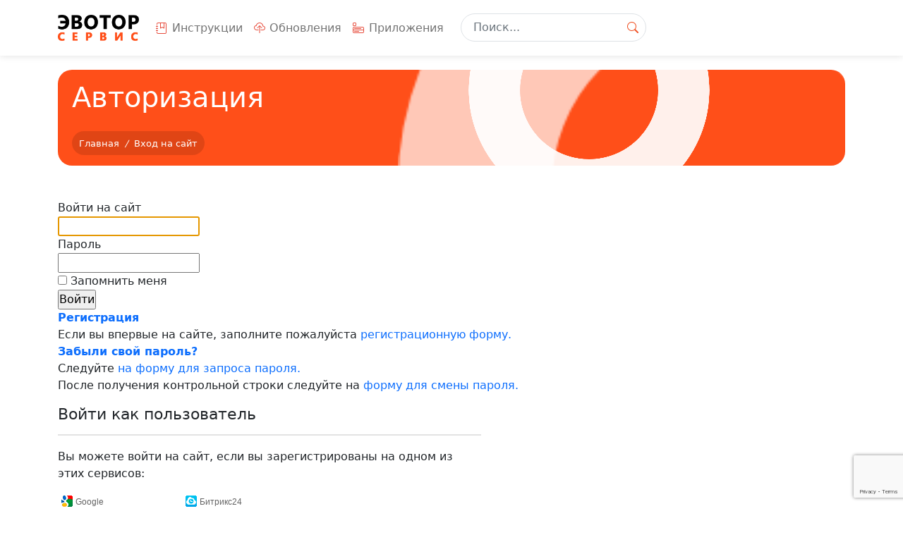

--- FILE ---
content_type: text/html; charset=UTF-8
request_url: https://evoservice.center/login/?backurl=%2Fdrivers%2Fevoker-power%2Fversiya-5-1-0-5
body_size: 10498
content:
<!DOCTYPE html>
<html xmlns="http://www.w3.org/1999/xhtml" xml:lang="ru" lang="ru">

<head>
	<meta http-equiv="X-UA-Compatible" content="IE=edge" />
	<meta http-equiv="Content-Type" content="text/html; charset=UTF-8" />
<meta name="robots" content="index, follow" />
<meta name="keywords" content="техподдерка, эвотор, обновления, приложения" />
<meta name="description" content="Техническая поддержка онлайн-касс Эвотор. Устранение неисправностей, обновление прошивки" />
<script data-skip-moving="true">(function(w, d, n) {var cl = "bx-core";var ht = d.documentElement;var htc = ht ? ht.className : undefined;if (htc === undefined || htc.indexOf(cl) !== -1){return;}var ua = n.userAgent;if (/(iPad;)|(iPhone;)/i.test(ua)){cl += " bx-ios";}else if (/Windows/i.test(ua)){cl += ' bx-win';}else if (/Macintosh/i.test(ua)){cl += " bx-mac";}else if (/Linux/i.test(ua) && !/Android/i.test(ua)){cl += " bx-linux";}else if (/Android/i.test(ua)){cl += " bx-android";}cl += (/(ipad|iphone|android|mobile|touch)/i.test(ua) ? " bx-touch" : " bx-no-touch");cl += w.devicePixelRatio && w.devicePixelRatio >= 2? " bx-retina": " bx-no-retina";if (/AppleWebKit/.test(ua)){cl += " bx-chrome";}else if (/Opera/.test(ua)){cl += " bx-opera";}else if (/Firefox/.test(ua)){cl += " bx-firefox";}ht.className = htc ? htc + " " + cl : cl;})(window, document, navigator);</script>


<link href="/bitrix/js/intranet/intranet-common.min.css?175319133261199" type="text/css"  rel="stylesheet" />
<link href="/bitrix/js/ui/bootstrap4/css/bootstrap.min.css?1753191486146519" type="text/css"  rel="stylesheet" />
<link href="/bitrix/js/socialservices/css/ss.min.css?17531914584772" type="text/css"  rel="stylesheet" />
<link href="/bitrix/cache/css/ev/evotor_copy/page_aa75e06d2509beb322aa28582bbadf05/page_aa75e06d2509beb322aa28582bbadf05_v1.css?1768541852869" type="text/css"  rel="stylesheet" />
<link href="/bitrix/cache/css/ev/evotor_copy/template_dc8b0efad3d7dcf39eb675fab592ba99/template_dc8b0efad3d7dcf39eb675fab592ba99_v1.css?176854185239280" type="text/css"  data-template-style="true" rel="stylesheet" />







        
        
	<link rel="shortcut icon" type="image/x-icon" href="/bitrix/templates/evotor_copy/favicon.ico" />
	<link rel="stylesheet" href="/bitrix/templates/evotor_copy/bootstrap.min.css">
	<link rel="stylesheet" href="https://maxcdn.icons8.com/fonts/line-awesome/1.1/css/line-awesome.min.css">
	<link rel="stylesheet" href="/bitrix/templates/evotor_copy/assets/css/styles.min.css">

	<title>
		Авторизация	</title>
	<meta name="viewport"
		content="width=device-width, height=device-height, initial-scale=1.0, user-scalable=0, minimum-scale=1.0, maximum-scale=1.0">
	<meta name="yandex-verification" content="f31ce1c55f1b62c3" />
<meta name="google-site-verification" content="3htiKzpRYlOf7PpglBevoAHZHkgc4Tum5j4NvC0aZtg" />
</head>

<body class=''>
	<div id="panel">
			</div>
	
	<nav class="navbar navbar-light navbar-expand-md py-3">
        <div class="container"><a class="navbar-brand d-flex align-items-center" href="/">
                <div><img class="main-logo" src="/bitrix/templates/evotor_copy/assets/img/evoservice_logo.png"></div>
            </a><button data-bs-toggle="collapse" class="navbar-toggler" data-bs-target="#navcol-1"><span class="visually-hidden">Toggle navigation</span><span class="navbar-toggler-icon"></span></button>
            <div class="collapse navbar-collapse" id="navcol-1">
                <ul class="navbar-nav">
                    <li class="nav-item mb-2 mb-lg-0"><a class="nav-link" href="/instrukcii/"><svg xmlns="http://www.w3.org/2000/svg" width="1em" height="1em" fill="currentColor" viewBox="0 0 16 16" class="bi bi-journal-bookmark">
                                <path fill-rule="evenodd" d="M6 8V1h1v6.117L8.743 6.07a.5.5 0 0 1 .514 0L11 7.117V1h1v7a.5.5 0 0 1-.757.429L9 7.083 6.757 8.43A.5.5 0 0 1 6 8z"></path>
                                <path d="M3 0h10a2 2 0 0 1 2 2v12a2 2 0 0 1-2 2H3a2 2 0 0 1-2-2v-1h1v1a1 1 0 0 0 1 1h10a1 1 0 0 0 1-1V2a1 1 0 0 0-1-1H3a1 1 0 0 0-1 1v1H1V2a2 2 0 0 1 2-2z"></path>
                                <path d="M1 5v-.5a.5.5 0 0 1 1 0V5h.5a.5.5 0 0 1 0 1h-2a.5.5 0 0 1 0-1H1zm0 3v-.5a.5.5 0 0 1 1 0V8h.5a.5.5 0 0 1 0 1h-2a.5.5 0 0 1 0-1H1zm0 3v-.5a.5.5 0 0 1 1 0v.5h.5a.5.5 0 0 1 0 1h-2a.5.5 0 0 1 0-1H1z"></path>
                            </svg>Инструкции</a></li>
                    <li class="nav-item mb-2 mb-lg-0"><a class="nav-link" href="/drivers/"><svg xmlns="http://www.w3.org/2000/svg" width="1em" height="1em" fill="currentColor" viewBox="0 0 16 16" class="bi bi-cloud-upload">
                                <path fill-rule="evenodd" d="M4.406 1.342A5.53 5.53 0 0 1 8 0c2.69 0 4.923 2 5.166 4.579C14.758 4.804 16 6.137 16 7.773 16 9.569 14.502 11 12.687 11H10a.5.5 0 0 1 0-1h2.688C13.979 10 15 8.988 15 7.773c0-1.216-1.02-2.228-2.313-2.228h-.5v-.5C12.188 2.825 10.328 1 8 1a4.53 4.53 0 0 0-2.941 1.1c-.757.652-1.153 1.438-1.153 2.055v.448l-.445.049C2.064 4.805 1 5.952 1 7.318 1 8.785 2.23 10 3.781 10H6a.5.5 0 0 1 0 1H3.781C1.708 11 0 9.366 0 7.318c0-1.763 1.266-3.223 2.942-3.593.143-.863.698-1.723 1.464-2.383z"></path>
                                <path fill-rule="evenodd" d="M7.646 4.146a.5.5 0 0 1 .708 0l3 3a.5.5 0 0 1-.708.708L8.5 5.707V14.5a.5.5 0 0 1-1 0V5.707L5.354 7.854a.5.5 0 1 1-.708-.708l3-3z"></path>
                            </svg>Обновления</a></li>
                    <li class="nav-item mb-2 mb-lg-0"><a class="nav-link" href="/applications/"><svg xmlns="http://www.w3.org/2000/svg" width="1em" height="1em" fill="currentColor" viewBox="0 0 16 16" class="bi bi-menu-app">
                                <path d="M0 1.5A1.5 1.5 0 0 1 1.5 0h2A1.5 1.5 0 0 1 5 1.5v2A1.5 1.5 0 0 1 3.5 5h-2A1.5 1.5 0 0 1 0 3.5v-2zM1.5 1a.5.5 0 0 0-.5.5v2a.5.5 0 0 0 .5.5h2a.5.5 0 0 0 .5-.5v-2a.5.5 0 0 0-.5-.5h-2zM0 8a2 2 0 0 1 2-2h12a2 2 0 0 1 2 2v5a2 2 0 0 1-2 2H2a2 2 0 0 1-2-2V8zm1 3v2a1 1 0 0 0 1 1h12a1 1 0 0 0 1-1v-2H1zm14-1V8a1 1 0 0 0-1-1H2a1 1 0 0 0-1 1v2h14zM2 8.5a.5.5 0 0 1 .5-.5h9a.5.5 0 0 1 0 1h-9a.5.5 0 0 1-.5-.5zm0 4a.5.5 0 0 1 .5-.5h6a.5.5 0 0 1 0 1h-6a.5.5 0 0 1-.5-.5z"></path>
                            </svg>Приложения</a></li>
                </ul>
                <div></div>
                <div class="d-flex justify-content-start justify-content-lg-center h-100 mb-2 mb-lg-0 ms-lg-3">
                    <div id="title-search" class="searchbar border">
	<form class="search-form d-flex" action="/search/">
		<input id="title-search-input" type="text" name="q" value="" autocomplete="off" class="form-control" class="search_input" placeholder="Поиск..."/>
		<button class="search_icon text-warning mt-1 bg-white border-0" type="submit" name="s">
		<svg xmlns="http://www.w3.org/2000/svg" width="1em" height="1em" fill="currentColor" viewBox="0 0 16 16" class="bi bi-search me-0">
			<path d="M11.742 10.344a6.5 6.5 0 1 0-1.397 1.398h-.001c.03.04.062.078.098.115l3.85 3.85a1 1 0 0 0 1.415-1.414l-3.85-3.85a1.007 1.007 0 0 0-.115-.1zM12 6.5a5.5 5.5 0 1 1-11 0 5.5 5.5 0 0 1 11 0z"></path>
		</svg>
		</button>
	</form>
</div>

                </div>
                <!-- <div class="ms-auto"><a class="btn fs-5 fw-bold ms-auto text-warning p-0" role="button" style="vertical-align: middle;" href="tel:88002501415"><svg xmlns="http://www.w3.org/2000/svg" width="1em" height="1em" fill="currentColor" viewBox="0 0 16 16" class="bi bi-telephone me-1">
                            <path d="M3.654 1.328a.678.678 0 0 0-1.015-.063L1.605 2.3c-.483.484-.661 1.169-.45 1.77a17.568 17.568 0 0 0 4.168 6.608 17.569 17.569 0 0 0 6.608 4.168c.601.211 1.286.033 1.77-.45l1.034-1.034a.678.678 0 0 0-.063-1.015l-2.307-1.794a.678.678 0 0 0-.58-.122l-2.19.547a1.745 1.745 0 0 1-1.657-.459L5.482 8.062a1.745 1.745 0 0 1-.46-1.657l.548-2.19a.678.678 0 0 0-.122-.58L3.654 1.328zM1.884.511a1.745 1.745 0 0 1 2.612.163L6.29 2.98c.329.423.445.974.315 1.494l-.547 2.19a.678.678 0 0 0 .178.643l2.457 2.457a.678.678 0 0 0 .644.178l2.189-.547a1.745 1.745 0 0 1 1.494.315l2.306 1.794c.829.645.905 1.87.163 2.611l-1.034 1.034c-.74.74-1.846 1.065-2.877.702a18.634 18.634 0 0 1-7.01-4.42 18.634 18.634 0 0 1-4.42-7.009c-.362-1.03-.037-2.137.703-2.877L1.885.511z"></path>
                        </svg>8 (800) 250-14-15</a></div> -->
            </div>
        </div>
    </nav>
    	

    <div id="header-auth">
        <p class="cart">
	<a href="/login/?backurl=%2Flogin%2F">Войти на сайт</a>
	<a href="/login/?register=yes&amp;backurl=%2Flogin%2F">Зарегистрироваться</a>
</p>    </div>
            <section>
            <div class="container">
                <div class="title-block">
                    <div class="ring ring-1"></div>
                    <div class="ring ring-2"></div>
                                            <h1 class="mb-4">
                            Авторизация                        </h1>
                                        <div id="breadcrumb"><span id="bx_breadcrumb_0" itemscope="" itemtype="http://schema.org/BreadcrumbList" itemref="bx_breadcrumb_0">
							<a href="/" title="Главная" itemprop="url">
								<span itemprop="description">Главная</span>
							</a>
						</span><i>&nbsp;/&nbsp</i><span id="bx_breadcrumb_1" itemscope="" itemtype="http://schema.org/BreadcrumbList" itemref="bx_breadcrumb_1">
							<a href="/login/" title="Вход на сайт" itemprop="url">
								<span itemprop="description">Вход на сайт</span>
							</a>
						</span></div>                </div>
            </div>
        </section>
        <section class="my-5">
        <div class="container">


        <!-- конец шапки -->
    <div class="content-form login-form">
<div class="fields">

<form name="form_auth" method="post" target="_top" action="/login/?login=yes&amp;backurl=%2Fdrivers%2Fevoker-power%2Fversiya-5-1-0-5">

	<input type="hidden" name="AUTH_FORM" value="Y" />
	<input type="hidden" name="TYPE" value="AUTH" />
		<input type="hidden" name="backurl" value="/login/?backurl=%2Fdrivers%2Fevoker-power%2Fversiya-5-1-0-5" />
			<div class="field">
		<label class="field-title">Войти на сайт</label>
		<div class="form-input"><input type="text" name="USER_LOGIN" maxlength="50" value="" class="input-field" /></div>
	</div>	
	<div class="field">
		<label class="field-title">Пароль</label>
		<div class="form-input"><input type="password" name="USER_PASSWORD" maxlength="255" class="input-field" />
		</div>
	</div>
				<div class="field field-option">
			<input type="checkbox" id="USER_REMEMBER" name="USER_REMEMBER" value="Y" /><label for="USER_REMEMBER">&nbsp;Запомнить меня</label>
		</div>
		<div class="field field-button">
		<input type="submit" name="Login" value="Войти" />
	</div>
<noindex>
			<div class="field">
		<a href="/login/?register=yes&amp;backurl=%2Fdrivers%2Fevoker-power%2Fversiya-5-1-0-5" rel="nofollow"><b>Регистрация</b></a><br />
		Если вы впервые на сайте, заполните пожалуйста  <a href="/login/?register=yes&amp;backurl=%2Fdrivers%2Fevoker-power%2Fversiya-5-1-0-5" rel="nofollow">регистрационную форму.</a>
		</div>
		<div class="field">
<a href="/login/?forgot_password=yes&amp;backurl=%2Fdrivers%2Fevoker-power%2Fversiya-5-1-0-5" rel="nofollow"><b>Забыли свой пароль?</b></a><br />
Следуйте  <a href="/login/?forgot_password=yes&amp;backurl=%2Fdrivers%2Fevoker-power%2Fversiya-5-1-0-5" rel="nofollow">на форму для запроса пароля.</a><br />
После получения контрольной строки следуйте на  <a href="/login/?change_password=yes&amp;backurl=%2Fdrivers%2Fevoker-power%2Fversiya-5-1-0-5" rel="nofollow">форму для смены пароля.</a>
</div>
</noindex></form>


</div>



<div class="bx-auth">
	<form method="post" name="bx_auth_services" target="_top" action="/login/?login=yes&amp;amp;backurl=%2Fdrivers%2Fevoker-power%2Fversiya-5-1-0-5">
					<div class="bx-auth-title">Войти как пользователь</div>
			<div class="bx-auth-note">Вы можете войти на сайт, если вы зарегистрированы на одном из этих сервисов:</div>
							<div class="bx-auth-services">
									<div><a href="javascript:void(0)" onclick="BxShowAuthService('GoogleOAuth', '')" id="bx_auth_href_GoogleOAuth"><i class="bx-ss-icon google"></i><b>Google</b></a></div>
									<div><a href="javascript:void(0)" onclick="BxShowAuthService('Bitrix24Net', '')" id="bx_auth_href_Bitrix24Net"><i class="bx-ss-icon bitrix24"></i><b>Битрикс24</b></a></div>
							</div>
							<div class="bx-auth-line"></div>
				<div class="bx-auth-service-form" id="bx_auth_serv" style="display:none">
												<div id="bx_auth_serv_GoogleOAuth" style="display:none"><a href="javascript:void(0)" onclick="BX.util.popup('https://accounts.google.com/o/oauth2/auth?client_id=687647618808-g415aclkdpn3vlb0804gi2psp03eclpp.apps.googleusercontent.com&amp;redirect_uri=https%3A%2F%2Fevoservice.center%2Fbitrix%2Ftools%2Foauth%2Fgoogle.php&amp;scope=https%3A%2F%2Fwww.googleapis.com%2Fauth%2Fuserinfo.email+https%3A%2F%2Fwww.googleapis.com%2Fauth%2Fuserinfo.profile+https%3A%2F%2Fwww.googleapis.com%2Fauth%2Fcalendar+https%3A%2F%2Fwww.googleapis.com%2Fauth%2Fcalendar.readonly+email+https%3A%2F%2Fmail.google.com%2F+https%3A%2F%2Fwww.googleapis.com%2Fauth%2Fdrive.file&amp;response_type=code&amp;access_type=offline&amp;state=provider%3DGoogleOAuth%26site_id%3Dev%26backurl%3D%252Flogin%252F%253Fcheck_key%253D378517c1347f0de60d4931d9c03427b0%26mode%3Dopener%26redirect_url%3D%252Flogin%252F%253Fbackurl%253D%25252Fdrivers%25252Fevoker-power%25252Fversiya-5-1-0-5', 580, 400)" class="bx-ss-button google-button"></a><span class="bx-spacer"></span><span>Используйте вашу учетную запись Google для входа на сайт.</span></div>
																<div id="bx_auth_serv_Bitrix24Net" style="display:none">Array</div>
									</div>
				<input type="hidden" name="auth_service_id" value="" />
	</form>
</div>


</div>	</div>
</section>
<section class="my-5">
	<div class="container">
		<div class="row">
			<div class="col-12 col-lg-3 mb-2 mb-lg-0">
				<div class="bg-light p-3 rounded border h-100"><img src="/bitrix/templates/evotor_copy/assets/img/person.svg">
					<h4>Гарантия</h4>
					<form id="sn-form" action="/bitrix/templates/evotor_copy/sn.php">
						<label class="form-label">Серийный номер терминала</label>
						<input id="sn-input" class="form-control mb-2" type="text" required="" inputmode="numeric" placeholder="0030XXXXXXXXXX" name="sn">
						<button class="btn btn-success border" type="submit">Проверить</button></form>
				</div>
			</div>
			<div class="col-12 col-lg-3 mb-2 mb-lg-0"><a class="help-links" href="/obuchayushchie-materialy/">
					<div class="p-3 rounded border h-100"><img src="/bitrix/templates/evotor_copy/assets/img/tutorials.svg">
						<h4>Обучающие материалы</h4>
						<p>Обучающие видео уроки о работе с Эвотор</p>
					</div>
				</a></div>
			<div class="col-12 col-lg-3 mb-2 mb-lg-0"><a class="help-links" href="/garantiynoe-obsluzhivanie/">
					<div class="p-3 rounded border h-100"><img src="/bitrix/templates/evotor_copy/assets/img/recommended.svg">
						<h4>Гарантийная политика</h4>
						<p>Информация о гарантийном обслуживании</p>
					</div>
				</a></div>
			<div class="col-12 col-lg-3 mb-2 mb-lg-0"><a class="help-links mb-2" href="#" onclick="window.BXLiveChat.open()">
					<div class="p-3 rounded border h-100"><img src="/bitrix/templates/evotor_copy/assets/img/faq.svg">
						<h4>Вопрос в поддержку</h4>
						<p>Задайте интересующий вопрос в чате</p>
					</div>
				</a></div>
		</div>
	</div>
</section>
<div class="modal fade" role="dialog" tabindex="-1" id="sn-modal">
	<div class="modal-dialog" role="document">
		<div class="modal-content">
			<div class="modal-header">
				<h4 class="modal-title">Результат проверки:</h4><button class="btn-close" type="button" aria-label="Close" data-bs-dismiss="modal"></button>
			</div>
			<div class="modal-body">
				<div class="d-flex justify-content-between mb-2"><span>Оборудование</span><span class="fw-bold" id="sn-device">Эвотор 5i</span></div>
				<div class="d-flex justify-content-between mb-2"><span>Серийный номер</span><span class="fw-bold" id="sn-value">00307901591488</span></div>
				<div class="d-flex justify-content-between"><span>Гарантия производителя</span><span class="fw-bold" id="sn-value-1">c 29.08.2022 по 29.08.2023</span></div>
			</div>
			<div class="modal-footer"><button class="btn btn-light" type="button" data-bs-dismiss="modal">Закрыть</button></div>
		</div>
	</div>
</div>
<footer class="text-white bg-dark">
	<div class="container py-4 py-lg-5">
		<div class="row justify-content-center">
			<div class="col-sm-4 col-md-3 text-center text-lg-start d-flex flex-column mb-2 mb-lg-0">
				<h3 class="fs-6 text-white">Установите приложения</h3><span class="text-secondary small line-height-0 mb-2">Все данные ваших торговых точек в одном приложении.</span>
				<div class="d-flex justify-content-center justify-content-lg-start">
					<div class="mb-2 w-30 float-start pe-2"><a href="https://redirect.appmetrica.yandex.com/serve/99779163090614211" target="_blank"><img src="/bitrix/templates/evotor_copy/assets/img/market-googleplay-png-2.png" width="100%"></a></div>
					<div class="mb-2 w-30 float-start pe-2"><a href="https://redirect.appmetrica.yandex.com/serve/171836761071232853" target="_blank"><img src="/bitrix/templates/evotor_copy/assets/img/market-appstore-png-2.png" width="100%"></a></div>
					<div class="mb-2 w-30 float-start pe-2"><a href="https://redirect.appmetrica.yandex.com/serve/315951951764321265"><img src="/bitrix/templates/evotor_copy/assets/img/market-huaweiappgallery-png-2.png" width="100%"></a></div>
				</div>
			</div>
			<div class="col-sm-4 col-md-3 text-center text-lg-start d-flex flex-column mb-2 mb-lg-0">
				<h3 class="fs-6 text-white">Смарт-терминалы</h3>
				<ul class="list-unstyled">
					<li><a class="link-secondary" href="https://kkm.center/klientam/evotor-5i/">Эвотор 5i</a></li>
					<li><a class="link-secondary" href="https://kkm.center/klientam/evotor-5/">Эвотор 5 ST</a></li>
					<li><a class="link-secondary" href="https://kkm.center/klientam/evotor-7-2/">Эвотор 7.2</a></li>
					<li><a class="link-secondary" href="https://kkm.center/klientam/evotor-7-3/">Эвотор 7.3</a></li>
					<li><a class="link-secondary" href="https://kkm.center/klientam/evotor-10/">Эвотор 10</a></li>
					<li><a class="link-secondary" href="https://kkm.center/klientam/evotor-power/">Power-CT</a></li>
				</ul>
			</div>
			<div class="col-sm-4 col-md-3 text-center text-lg-start d-flex flex-column mb-2 mb-lg-0">
				<h3 class="fs-6 text-white">Написать в онлайн-чат </h3>
				<span class="text-secondary line-height-0 mb-2">Задавайте вопрос нашим консультантам прямо через сайт и получайте ответ за 3-5 минут.</span>
				<button class="btn btn-dark border text-white my-2" onclick="window.BXLiveChat.open()" type="submit">Написать в техподдержку</button>
				<h6 class="fs-6 text-secondary">Время работы:&nbsp;с 8:00 до 18:00&nbsp;<span>мск</span></h6>
			</div>
			<div class="col-lg-3 text-center text-lg-start d-flex flex-column justify-content-center align-items-center align-self-start align-items-lg-start order-lg-last mb-2 mb-lg-0">
				<div class="fw-bold text-center text-lg-end d-flex justify-content-center align-items-center justify-content-lg-end w-100 mb-2 mt-2"><img class="main-logo logo-footer" src="/bitrix/templates/evotor_copy/assets/img/evoservice_logo_w.png"></div>
				<div class="text-end w-100">
					<!-- <a class="text-center text-lg-end d-block align-items-center text-secondary text-decoration-none" href="tel:88002501415"><svg xmlns="http://www.w3.org/2000/svg" width="1em" height="1em" fill="currentColor" viewBox="0 0 16 16" class="bi bi-telephone me-2">
						<path d="M3.654 1.328a.678.678 0 0 0-1.015-.063L1.605 2.3c-.483.484-.661 1.169-.45 1.77a17.568 17.568 0 0 0 4.168 6.608 17.569 17.569 0 0 0 6.608 4.168c.601.211 1.286.033 1.77-.45l1.034-1.034a.678.678 0 0 0-.063-1.015l-2.307-1.794a.678.678 0 0 0-.58-.122l-2.19.547a1.745 1.745 0 0 1-1.657-.459L5.482 8.062a1.745 1.745 0 0 1-.46-1.657l.548-2.19a.678.678 0 0 0-.122-.58L3.654 1.328zM1.884.511a1.745 1.745 0 0 1 2.612.163L6.29 2.98c.329.423.445.974.315 1.494l-.547 2.19a.678.678 0 0 0 .178.643l2.457 2.457a.678.678 0 0 0 .644.178l2.189-.547a1.745 1.745 0 0 1 1.494.315l2.306 1.794c.829.645.905 1.87.163 2.611l-1.034 1.034c-.74.74-1.846 1.065-2.877.702a18.634 18.634 0 0 1-7.01-4.42 18.634 18.634 0 0 1-4.42-7.009c-.362-1.03-.037-2.137.703-2.877L1.885.511z"></path>
						</svg>8 (800) <strong>&nbsp;250-14-15</strong>
					</a> -->
						<a class="text-center text-lg-end d-block align-items-center text-secondary text-decoration-none" href="tel:88002501415"><svg xmlns="http://www.w3.org/2000/svg" width="1em" height="1em" fill="currentColor" viewBox="0 0 16 16" class="bi bi-envelope-exclamation me-2">
							<path fill-rule="evenodd" d="M2 2a2 2 0 0 0-2 2v8.01A2 2 0 0 0 2 14h5.5a.5.5 0 0 0 0-1H2a1 1 0 0 1-.966-.741l5.64-3.471 1.069.64.257.155.257-.154 1.33-.798L15 5.383V8.5a.5.5 0 0 0 1 0V4a2 2 0 0 0-2-2H2Zm3.708 6.208L1 11.105V5.383l4.708 2.825Zm1.22-.434L1 4.217V4a1 1 0 0 1 1-1h12a1 1 0 0 1 1 1v.217L9.072 7.774 8 8.417l-1.072-.643ZM12.5 16a3.5 3.5 0 1 0 0-7 3.5 3.5 0 0 0 0 7Zm.5-5a.5.5 0 0 0-1 0v1.5a.5.5 0 0 0 1 0V11Zm0 3a.5.5 0 1 1-1 0 .5.5 0 0 1 1 0Z"></path>
						</svg>mail@evoservice.center
					</a>
				</div>
			</div>
		</div>
		<div></div>
		<hr>
		<div class="d-flex align-items-start flex-wrap justify-content-lg-between flex-lg-nowrap pt-3">
			<div class="text-center text-lg-start col-12 col-lg-4">
				<p class="text-secondary mb-2 mb-lg-0">Copyright © 2023 evoservice.center</p>
			</div>
			<div class="text-center text-lg-end col-12 col-lg-4">
				<ul class="list-inline d-inline-flex align-items-center mb-0">
					<li class="list-inline-item"><i class="la la-facebook fs-4 text-secondary"></i></li>
					<li class="list-inline-item"><i class="la la-vk fs-4 text-secondary"></i></li>
					<li class="list-inline-item"><i class="la la-instagram fs-4 text-secondary"></i></li>
				</ul>
			</div>
		</div>
	</div>
</footer>
	
<script>if(!window.BX)window.BX={};if(!window.BX.message)window.BX.message=function(mess){if(typeof mess==='object'){for(let i in mess) {BX.message[i]=mess[i];} return true;}};</script>
<script>(window.BX||top.BX).message({"JS_CORE_LOADING":"Загрузка...","JS_CORE_NO_DATA":"- Нет данных -","JS_CORE_WINDOW_CLOSE":"Закрыть","JS_CORE_WINDOW_EXPAND":"Развернуть","JS_CORE_WINDOW_NARROW":"Свернуть в окно","JS_CORE_WINDOW_SAVE":"Сохранить","JS_CORE_WINDOW_CANCEL":"Отменить","JS_CORE_WINDOW_CONTINUE":"Продолжить","JS_CORE_H":"ч","JS_CORE_M":"м","JS_CORE_S":"с","JSADM_AI_HIDE_EXTRA":"Скрыть лишние","JSADM_AI_ALL_NOTIF":"Показать все","JSADM_AUTH_REQ":"Требуется авторизация!","JS_CORE_WINDOW_AUTH":"Войти","JS_CORE_IMAGE_FULL":"Полный размер"});</script><script src="/bitrix/js/main/core/core.min.js?1754562597229643"></script><script>BX.Runtime.registerExtension({"name":"main.core","namespace":"BX","loaded":true});</script>
<script>BX.setJSList(["\/bitrix\/js\/main\/core\/core_ajax.js","\/bitrix\/js\/main\/core\/core_promise.js","\/bitrix\/js\/main\/polyfill\/promise\/js\/promise.js","\/bitrix\/js\/main\/loadext\/loadext.js","\/bitrix\/js\/main\/loadext\/extension.js","\/bitrix\/js\/main\/polyfill\/promise\/js\/promise.js","\/bitrix\/js\/main\/polyfill\/find\/js\/find.js","\/bitrix\/js\/main\/polyfill\/includes\/js\/includes.js","\/bitrix\/js\/main\/polyfill\/matches\/js\/matches.js","\/bitrix\/js\/ui\/polyfill\/closest\/js\/closest.js","\/bitrix\/js\/main\/polyfill\/fill\/main.polyfill.fill.js","\/bitrix\/js\/main\/polyfill\/find\/js\/find.js","\/bitrix\/js\/main\/polyfill\/matches\/js\/matches.js","\/bitrix\/js\/main\/polyfill\/core\/dist\/polyfill.bundle.js","\/bitrix\/js\/main\/core\/core.js","\/bitrix\/js\/main\/polyfill\/intersectionobserver\/js\/intersectionobserver.js","\/bitrix\/js\/main\/lazyload\/dist\/lazyload.bundle.js","\/bitrix\/js\/main\/polyfill\/core\/dist\/polyfill.bundle.js","\/bitrix\/js\/main\/parambag\/dist\/parambag.bundle.js"]);
</script>
<script>BX.Runtime.registerExtension({"name":"pull.protobuf","namespace":"BX","loaded":true});</script>
<script>BX.Runtime.registerExtension({"name":"rest.client","namespace":"window","loaded":true});</script>
<script>(window.BX||top.BX).message({"pull_server_enabled":"Y","pull_config_timestamp":1757146854,"shared_worker_allowed":"Y","pull_guest_mode":"Y","pull_guest_user_id":-115941119,"pull_worker_mtime":1754559906});(window.BX||top.BX).message({"PULL_OLD_REVISION":"Для продолжения корректной работы с сайтом необходимо перезагрузить страницу."});</script>
<script>BX.Runtime.registerExtension({"name":"pull.client","namespace":"BX","loaded":true});</script>
<script>BX.Runtime.registerExtension({"name":"pull","namespace":"window","loaded":true});</script>
<script>BX.Runtime.registerExtension({"name":"fx","namespace":"window","loaded":true});</script>
<script>BX.Runtime.registerExtension({"name":"jquery3","namespace":"window","loaded":true});</script>
<script>BX.Runtime.registerExtension({"name":"ui.bootstrap4","namespace":"window","loaded":true});</script>
<script>(window.BX||top.BX).message({"LANGUAGE_ID":"ru","FORMAT_DATE":"DD.MM.YYYY","FORMAT_DATETIME":"DD.MM.YYYY HH:MI:SS","COOKIE_PREFIX":"BITRIX_SM","SERVER_TZ_OFFSET":"10800","UTF_MODE":"Y","SITE_ID":"ev","SITE_DIR":"\/","USER_ID":"","SERVER_TIME":1768887016,"USER_TZ_OFFSET":0,"USER_TZ_AUTO":"Y","bitrix_sessid":"70c13221449c00946a5fc620d9652932"});</script><script  src="/bitrix/cache/js/ev/evotor_copy/kernel_main/kernel_main_v1.js?176854185210092"></script>
<script src="/bitrix/js/pull/protobuf/protobuf.min.js?175319140676433"></script>
<script src="/bitrix/js/pull/protobuf/model.min.js?175319140614190"></script>
<script src="/bitrix/js/rest/client/rest.client.min.js?17531914129240"></script>
<script src="/bitrix/js/pull/client/pull.client.min.js?175455990749849"></script>
<script src="/bitrix/js/main/jquery/jquery-3.6.0.min.js?175319115889501"></script>
<script src="/bitrix/js/ui/bootstrap4/js/bootstrap.min.js?175319148654924"></script>
<script src="/bitrix/js/socialservices/ss.js?17531914581419"></script>
<script>BX.setJSList(["\/bitrix\/js\/main\/core\/core_fx.js","\/bitrix\/components\/bitrix\/search.title\/script.js"]);</script>
<script>BX.setCSSList(["\/bitrix\/templates\/evotor_copy\/components\/bitrix\/system.auth.authorize\/.default\/style.css","\/bitrix\/templates\/evotor_copy\/components\/bitrix\/search.title\/bootstrap_v5\/style.css","\/bitrix\/templates\/evotor_copy\/components\/bitrix\/breadcrumb\/.default\/style.css","\/bitrix\/templates\/evotor_copy\/styles.css","\/bitrix\/templates\/evotor_copy\/template_styles.css"]);</script>
<script>
					if (Intl && Intl.DateTimeFormat)
					{
						const timezone = Intl.DateTimeFormat().resolvedOptions().timeZone;
						document.cookie = "BITRIX_SM_TZ=" + timezone + "; path=/; expires=Fri, 01 Jan 2027 00:00:00 +0300";
						
					}
				</script>
<script>
					(function () {
						"use strict";

						var counter = function ()
						{
							var cookie = (function (name) {
								var parts = ("; " + document.cookie).split("; " + name + "=");
								if (parts.length == 2) {
									try {return JSON.parse(decodeURIComponent(parts.pop().split(";").shift()));}
									catch (e) {}
								}
							})("BITRIX_CONVERSION_CONTEXT_ev");

							if (cookie && cookie.EXPIRE >= BX.message("SERVER_TIME"))
								return;

							var request = new XMLHttpRequest();
							request.open("POST", "/bitrix/tools/conversion/ajax_counter.php", true);
							request.setRequestHeader("Content-type", "application/x-www-form-urlencoded");
							request.send(
								"SITE_ID="+encodeURIComponent("ev")+
								"&sessid="+encodeURIComponent(BX.bitrix_sessid())+
								"&HTTP_REFERER="+encodeURIComponent(document.referrer)
							);
						};

						if (window.frameRequestStart === true)
							BX.addCustomEvent("onFrameDataReceived", counter);
						else
							BX.ready(counter);
					})();
				</script>
<script type="text/javascript">
            window.counters = [];
        </script><script>window[window.dataLayerName] = window[window.dataLayerName] || [];</script>



<script  src="/bitrix/cache/js/ev/evotor_copy/template_ec038ddbc7b54d17c2e110f014f7d50b/template_ec038ddbc7b54d17c2e110f014f7d50b_v1.js?17685418526983"></script>
<script>new Image().src='https://kkm.center/bitrix/spread.php?s=[base64]%3D&k=530e23dda763fd576b6dd7cfa944440b';
</script>


<script src="https://www.google.com/recaptcha/api.js?render=6LfIY_EpAAAAAA2xnYaajjdnV3RXx--DJVtYFpzr"></script>
<script>
	BX.ready(function(){
		new JCTitleSearch({
			'AJAX_PAGE' : '/login/?backurl=%2Fdrivers%2Fevoker-power%2Fversiya-5-1-0-5',
			'CONTAINER_ID': 'title-search',
			'INPUT_ID': 'title-search-input',
			'MIN_QUERY_LEN': 2
		});
	});
</script>

<script type="text/javascript">
try{document.form_auth.USER_LOGIN.focus();}catch(e){}
</script><script type="text/javascript" src="/bitrix/templates/evotor_copy/assets/js/jquery.maskedinput.min.js"></script>
<script async="" src="https://cdnjs.cloudflare.com/ajax/libs/fancybox/3.5.7/jquery.fancybox.min.js"></script>
<script async="" src="https://cdn.jsdelivr.net/npm/bootstrap@5.2.3/dist/js/bootstrap.bundle.min.js"></script>
<script async="" src="/bitrix/templates/evotor_copy/script.js"></script>
<script>
	function afterLoading() {
	$.get("/bitrix/templates/evotor_copy/afterLoading.php", function (data) {

		$("body").append(data);
	});
	}
	$('document').ready(function () {
		setTimeout(() => {
			afterLoading();
		}, 5000);
	})
</script>
<script>
	$("#sn-form").submit(function(e) {
		e.preventDefault(); // avoid to execute the actual submit of the form.
		var form = $(this);
		var actionUrl = form.attr('action');
		$.ajax({
			type: "POST",
			url: actionUrl,
			data: form.serialize(), // serializes the form's elements.
			success: function(data)
			{
				var json = $.parseJSON(data);
				console.log(json);
				$("#sn-device").text(json.device);
				$("#sn-value").text($("#sn-input").val());
				$("#sn-value-1").text(json.message);
				$("#sn-modal").modal('show')	
			//   alert(data); // show response from the php script.
			}
		});
	});
	$(document).ready(function(){
    var images = document.querySelectorAll('img')
    var imageData = []
    function replaceImage (node) {
      if (
        node.getAttribute('data-lazyload-replaced') ||
        (window.scrollY + window.innerHeight) <= node.offsetTop
      ) {
        return
      }
      var newImage = new Image()
      newImage.src = node.getAttribute('data-src')
      newImage.onload = (function (event) {
        setTimeout(function () {
          node.parentElement.replaceChild(newImage, node)      
        }, Math.random() * 2000 + 500)
      }).bind(this)
      
      node.setAttribute('data-lazyload-replaced', true)
    }
    document.addEventListener('scroll', function (event) {
      for (var i = 0, numImages = images.length; i < numImages; i++) {
        replaceImage(images[i])
      }
    })
    for (var i = 0, numImages = images.length; i < numImages; i++) {
      images[i].onload = function (event) {
        replaceImage(event.target)
      }
    }
});

</script>


</body>
</html>


--- FILE ---
content_type: text/html; charset=utf-8
request_url: https://www.google.com/recaptcha/api2/anchor?ar=1&k=6LfIY_EpAAAAAA2xnYaajjdnV3RXx--DJVtYFpzr&co=aHR0cHM6Ly9ldm9zZXJ2aWNlLmNlbnRlcjo0NDM.&hl=en&v=PoyoqOPhxBO7pBk68S4YbpHZ&size=invisible&anchor-ms=20000&execute-ms=30000&cb=tuwxxx8e9l7m
body_size: 48675
content:
<!DOCTYPE HTML><html dir="ltr" lang="en"><head><meta http-equiv="Content-Type" content="text/html; charset=UTF-8">
<meta http-equiv="X-UA-Compatible" content="IE=edge">
<title>reCAPTCHA</title>
<style type="text/css">
/* cyrillic-ext */
@font-face {
  font-family: 'Roboto';
  font-style: normal;
  font-weight: 400;
  font-stretch: 100%;
  src: url(//fonts.gstatic.com/s/roboto/v48/KFO7CnqEu92Fr1ME7kSn66aGLdTylUAMa3GUBHMdazTgWw.woff2) format('woff2');
  unicode-range: U+0460-052F, U+1C80-1C8A, U+20B4, U+2DE0-2DFF, U+A640-A69F, U+FE2E-FE2F;
}
/* cyrillic */
@font-face {
  font-family: 'Roboto';
  font-style: normal;
  font-weight: 400;
  font-stretch: 100%;
  src: url(//fonts.gstatic.com/s/roboto/v48/KFO7CnqEu92Fr1ME7kSn66aGLdTylUAMa3iUBHMdazTgWw.woff2) format('woff2');
  unicode-range: U+0301, U+0400-045F, U+0490-0491, U+04B0-04B1, U+2116;
}
/* greek-ext */
@font-face {
  font-family: 'Roboto';
  font-style: normal;
  font-weight: 400;
  font-stretch: 100%;
  src: url(//fonts.gstatic.com/s/roboto/v48/KFO7CnqEu92Fr1ME7kSn66aGLdTylUAMa3CUBHMdazTgWw.woff2) format('woff2');
  unicode-range: U+1F00-1FFF;
}
/* greek */
@font-face {
  font-family: 'Roboto';
  font-style: normal;
  font-weight: 400;
  font-stretch: 100%;
  src: url(//fonts.gstatic.com/s/roboto/v48/KFO7CnqEu92Fr1ME7kSn66aGLdTylUAMa3-UBHMdazTgWw.woff2) format('woff2');
  unicode-range: U+0370-0377, U+037A-037F, U+0384-038A, U+038C, U+038E-03A1, U+03A3-03FF;
}
/* math */
@font-face {
  font-family: 'Roboto';
  font-style: normal;
  font-weight: 400;
  font-stretch: 100%;
  src: url(//fonts.gstatic.com/s/roboto/v48/KFO7CnqEu92Fr1ME7kSn66aGLdTylUAMawCUBHMdazTgWw.woff2) format('woff2');
  unicode-range: U+0302-0303, U+0305, U+0307-0308, U+0310, U+0312, U+0315, U+031A, U+0326-0327, U+032C, U+032F-0330, U+0332-0333, U+0338, U+033A, U+0346, U+034D, U+0391-03A1, U+03A3-03A9, U+03B1-03C9, U+03D1, U+03D5-03D6, U+03F0-03F1, U+03F4-03F5, U+2016-2017, U+2034-2038, U+203C, U+2040, U+2043, U+2047, U+2050, U+2057, U+205F, U+2070-2071, U+2074-208E, U+2090-209C, U+20D0-20DC, U+20E1, U+20E5-20EF, U+2100-2112, U+2114-2115, U+2117-2121, U+2123-214F, U+2190, U+2192, U+2194-21AE, U+21B0-21E5, U+21F1-21F2, U+21F4-2211, U+2213-2214, U+2216-22FF, U+2308-230B, U+2310, U+2319, U+231C-2321, U+2336-237A, U+237C, U+2395, U+239B-23B7, U+23D0, U+23DC-23E1, U+2474-2475, U+25AF, U+25B3, U+25B7, U+25BD, U+25C1, U+25CA, U+25CC, U+25FB, U+266D-266F, U+27C0-27FF, U+2900-2AFF, U+2B0E-2B11, U+2B30-2B4C, U+2BFE, U+3030, U+FF5B, U+FF5D, U+1D400-1D7FF, U+1EE00-1EEFF;
}
/* symbols */
@font-face {
  font-family: 'Roboto';
  font-style: normal;
  font-weight: 400;
  font-stretch: 100%;
  src: url(//fonts.gstatic.com/s/roboto/v48/KFO7CnqEu92Fr1ME7kSn66aGLdTylUAMaxKUBHMdazTgWw.woff2) format('woff2');
  unicode-range: U+0001-000C, U+000E-001F, U+007F-009F, U+20DD-20E0, U+20E2-20E4, U+2150-218F, U+2190, U+2192, U+2194-2199, U+21AF, U+21E6-21F0, U+21F3, U+2218-2219, U+2299, U+22C4-22C6, U+2300-243F, U+2440-244A, U+2460-24FF, U+25A0-27BF, U+2800-28FF, U+2921-2922, U+2981, U+29BF, U+29EB, U+2B00-2BFF, U+4DC0-4DFF, U+FFF9-FFFB, U+10140-1018E, U+10190-1019C, U+101A0, U+101D0-101FD, U+102E0-102FB, U+10E60-10E7E, U+1D2C0-1D2D3, U+1D2E0-1D37F, U+1F000-1F0FF, U+1F100-1F1AD, U+1F1E6-1F1FF, U+1F30D-1F30F, U+1F315, U+1F31C, U+1F31E, U+1F320-1F32C, U+1F336, U+1F378, U+1F37D, U+1F382, U+1F393-1F39F, U+1F3A7-1F3A8, U+1F3AC-1F3AF, U+1F3C2, U+1F3C4-1F3C6, U+1F3CA-1F3CE, U+1F3D4-1F3E0, U+1F3ED, U+1F3F1-1F3F3, U+1F3F5-1F3F7, U+1F408, U+1F415, U+1F41F, U+1F426, U+1F43F, U+1F441-1F442, U+1F444, U+1F446-1F449, U+1F44C-1F44E, U+1F453, U+1F46A, U+1F47D, U+1F4A3, U+1F4B0, U+1F4B3, U+1F4B9, U+1F4BB, U+1F4BF, U+1F4C8-1F4CB, U+1F4D6, U+1F4DA, U+1F4DF, U+1F4E3-1F4E6, U+1F4EA-1F4ED, U+1F4F7, U+1F4F9-1F4FB, U+1F4FD-1F4FE, U+1F503, U+1F507-1F50B, U+1F50D, U+1F512-1F513, U+1F53E-1F54A, U+1F54F-1F5FA, U+1F610, U+1F650-1F67F, U+1F687, U+1F68D, U+1F691, U+1F694, U+1F698, U+1F6AD, U+1F6B2, U+1F6B9-1F6BA, U+1F6BC, U+1F6C6-1F6CF, U+1F6D3-1F6D7, U+1F6E0-1F6EA, U+1F6F0-1F6F3, U+1F6F7-1F6FC, U+1F700-1F7FF, U+1F800-1F80B, U+1F810-1F847, U+1F850-1F859, U+1F860-1F887, U+1F890-1F8AD, U+1F8B0-1F8BB, U+1F8C0-1F8C1, U+1F900-1F90B, U+1F93B, U+1F946, U+1F984, U+1F996, U+1F9E9, U+1FA00-1FA6F, U+1FA70-1FA7C, U+1FA80-1FA89, U+1FA8F-1FAC6, U+1FACE-1FADC, U+1FADF-1FAE9, U+1FAF0-1FAF8, U+1FB00-1FBFF;
}
/* vietnamese */
@font-face {
  font-family: 'Roboto';
  font-style: normal;
  font-weight: 400;
  font-stretch: 100%;
  src: url(//fonts.gstatic.com/s/roboto/v48/KFO7CnqEu92Fr1ME7kSn66aGLdTylUAMa3OUBHMdazTgWw.woff2) format('woff2');
  unicode-range: U+0102-0103, U+0110-0111, U+0128-0129, U+0168-0169, U+01A0-01A1, U+01AF-01B0, U+0300-0301, U+0303-0304, U+0308-0309, U+0323, U+0329, U+1EA0-1EF9, U+20AB;
}
/* latin-ext */
@font-face {
  font-family: 'Roboto';
  font-style: normal;
  font-weight: 400;
  font-stretch: 100%;
  src: url(//fonts.gstatic.com/s/roboto/v48/KFO7CnqEu92Fr1ME7kSn66aGLdTylUAMa3KUBHMdazTgWw.woff2) format('woff2');
  unicode-range: U+0100-02BA, U+02BD-02C5, U+02C7-02CC, U+02CE-02D7, U+02DD-02FF, U+0304, U+0308, U+0329, U+1D00-1DBF, U+1E00-1E9F, U+1EF2-1EFF, U+2020, U+20A0-20AB, U+20AD-20C0, U+2113, U+2C60-2C7F, U+A720-A7FF;
}
/* latin */
@font-face {
  font-family: 'Roboto';
  font-style: normal;
  font-weight: 400;
  font-stretch: 100%;
  src: url(//fonts.gstatic.com/s/roboto/v48/KFO7CnqEu92Fr1ME7kSn66aGLdTylUAMa3yUBHMdazQ.woff2) format('woff2');
  unicode-range: U+0000-00FF, U+0131, U+0152-0153, U+02BB-02BC, U+02C6, U+02DA, U+02DC, U+0304, U+0308, U+0329, U+2000-206F, U+20AC, U+2122, U+2191, U+2193, U+2212, U+2215, U+FEFF, U+FFFD;
}
/* cyrillic-ext */
@font-face {
  font-family: 'Roboto';
  font-style: normal;
  font-weight: 500;
  font-stretch: 100%;
  src: url(//fonts.gstatic.com/s/roboto/v48/KFO7CnqEu92Fr1ME7kSn66aGLdTylUAMa3GUBHMdazTgWw.woff2) format('woff2');
  unicode-range: U+0460-052F, U+1C80-1C8A, U+20B4, U+2DE0-2DFF, U+A640-A69F, U+FE2E-FE2F;
}
/* cyrillic */
@font-face {
  font-family: 'Roboto';
  font-style: normal;
  font-weight: 500;
  font-stretch: 100%;
  src: url(//fonts.gstatic.com/s/roboto/v48/KFO7CnqEu92Fr1ME7kSn66aGLdTylUAMa3iUBHMdazTgWw.woff2) format('woff2');
  unicode-range: U+0301, U+0400-045F, U+0490-0491, U+04B0-04B1, U+2116;
}
/* greek-ext */
@font-face {
  font-family: 'Roboto';
  font-style: normal;
  font-weight: 500;
  font-stretch: 100%;
  src: url(//fonts.gstatic.com/s/roboto/v48/KFO7CnqEu92Fr1ME7kSn66aGLdTylUAMa3CUBHMdazTgWw.woff2) format('woff2');
  unicode-range: U+1F00-1FFF;
}
/* greek */
@font-face {
  font-family: 'Roboto';
  font-style: normal;
  font-weight: 500;
  font-stretch: 100%;
  src: url(//fonts.gstatic.com/s/roboto/v48/KFO7CnqEu92Fr1ME7kSn66aGLdTylUAMa3-UBHMdazTgWw.woff2) format('woff2');
  unicode-range: U+0370-0377, U+037A-037F, U+0384-038A, U+038C, U+038E-03A1, U+03A3-03FF;
}
/* math */
@font-face {
  font-family: 'Roboto';
  font-style: normal;
  font-weight: 500;
  font-stretch: 100%;
  src: url(//fonts.gstatic.com/s/roboto/v48/KFO7CnqEu92Fr1ME7kSn66aGLdTylUAMawCUBHMdazTgWw.woff2) format('woff2');
  unicode-range: U+0302-0303, U+0305, U+0307-0308, U+0310, U+0312, U+0315, U+031A, U+0326-0327, U+032C, U+032F-0330, U+0332-0333, U+0338, U+033A, U+0346, U+034D, U+0391-03A1, U+03A3-03A9, U+03B1-03C9, U+03D1, U+03D5-03D6, U+03F0-03F1, U+03F4-03F5, U+2016-2017, U+2034-2038, U+203C, U+2040, U+2043, U+2047, U+2050, U+2057, U+205F, U+2070-2071, U+2074-208E, U+2090-209C, U+20D0-20DC, U+20E1, U+20E5-20EF, U+2100-2112, U+2114-2115, U+2117-2121, U+2123-214F, U+2190, U+2192, U+2194-21AE, U+21B0-21E5, U+21F1-21F2, U+21F4-2211, U+2213-2214, U+2216-22FF, U+2308-230B, U+2310, U+2319, U+231C-2321, U+2336-237A, U+237C, U+2395, U+239B-23B7, U+23D0, U+23DC-23E1, U+2474-2475, U+25AF, U+25B3, U+25B7, U+25BD, U+25C1, U+25CA, U+25CC, U+25FB, U+266D-266F, U+27C0-27FF, U+2900-2AFF, U+2B0E-2B11, U+2B30-2B4C, U+2BFE, U+3030, U+FF5B, U+FF5D, U+1D400-1D7FF, U+1EE00-1EEFF;
}
/* symbols */
@font-face {
  font-family: 'Roboto';
  font-style: normal;
  font-weight: 500;
  font-stretch: 100%;
  src: url(//fonts.gstatic.com/s/roboto/v48/KFO7CnqEu92Fr1ME7kSn66aGLdTylUAMaxKUBHMdazTgWw.woff2) format('woff2');
  unicode-range: U+0001-000C, U+000E-001F, U+007F-009F, U+20DD-20E0, U+20E2-20E4, U+2150-218F, U+2190, U+2192, U+2194-2199, U+21AF, U+21E6-21F0, U+21F3, U+2218-2219, U+2299, U+22C4-22C6, U+2300-243F, U+2440-244A, U+2460-24FF, U+25A0-27BF, U+2800-28FF, U+2921-2922, U+2981, U+29BF, U+29EB, U+2B00-2BFF, U+4DC0-4DFF, U+FFF9-FFFB, U+10140-1018E, U+10190-1019C, U+101A0, U+101D0-101FD, U+102E0-102FB, U+10E60-10E7E, U+1D2C0-1D2D3, U+1D2E0-1D37F, U+1F000-1F0FF, U+1F100-1F1AD, U+1F1E6-1F1FF, U+1F30D-1F30F, U+1F315, U+1F31C, U+1F31E, U+1F320-1F32C, U+1F336, U+1F378, U+1F37D, U+1F382, U+1F393-1F39F, U+1F3A7-1F3A8, U+1F3AC-1F3AF, U+1F3C2, U+1F3C4-1F3C6, U+1F3CA-1F3CE, U+1F3D4-1F3E0, U+1F3ED, U+1F3F1-1F3F3, U+1F3F5-1F3F7, U+1F408, U+1F415, U+1F41F, U+1F426, U+1F43F, U+1F441-1F442, U+1F444, U+1F446-1F449, U+1F44C-1F44E, U+1F453, U+1F46A, U+1F47D, U+1F4A3, U+1F4B0, U+1F4B3, U+1F4B9, U+1F4BB, U+1F4BF, U+1F4C8-1F4CB, U+1F4D6, U+1F4DA, U+1F4DF, U+1F4E3-1F4E6, U+1F4EA-1F4ED, U+1F4F7, U+1F4F9-1F4FB, U+1F4FD-1F4FE, U+1F503, U+1F507-1F50B, U+1F50D, U+1F512-1F513, U+1F53E-1F54A, U+1F54F-1F5FA, U+1F610, U+1F650-1F67F, U+1F687, U+1F68D, U+1F691, U+1F694, U+1F698, U+1F6AD, U+1F6B2, U+1F6B9-1F6BA, U+1F6BC, U+1F6C6-1F6CF, U+1F6D3-1F6D7, U+1F6E0-1F6EA, U+1F6F0-1F6F3, U+1F6F7-1F6FC, U+1F700-1F7FF, U+1F800-1F80B, U+1F810-1F847, U+1F850-1F859, U+1F860-1F887, U+1F890-1F8AD, U+1F8B0-1F8BB, U+1F8C0-1F8C1, U+1F900-1F90B, U+1F93B, U+1F946, U+1F984, U+1F996, U+1F9E9, U+1FA00-1FA6F, U+1FA70-1FA7C, U+1FA80-1FA89, U+1FA8F-1FAC6, U+1FACE-1FADC, U+1FADF-1FAE9, U+1FAF0-1FAF8, U+1FB00-1FBFF;
}
/* vietnamese */
@font-face {
  font-family: 'Roboto';
  font-style: normal;
  font-weight: 500;
  font-stretch: 100%;
  src: url(//fonts.gstatic.com/s/roboto/v48/KFO7CnqEu92Fr1ME7kSn66aGLdTylUAMa3OUBHMdazTgWw.woff2) format('woff2');
  unicode-range: U+0102-0103, U+0110-0111, U+0128-0129, U+0168-0169, U+01A0-01A1, U+01AF-01B0, U+0300-0301, U+0303-0304, U+0308-0309, U+0323, U+0329, U+1EA0-1EF9, U+20AB;
}
/* latin-ext */
@font-face {
  font-family: 'Roboto';
  font-style: normal;
  font-weight: 500;
  font-stretch: 100%;
  src: url(//fonts.gstatic.com/s/roboto/v48/KFO7CnqEu92Fr1ME7kSn66aGLdTylUAMa3KUBHMdazTgWw.woff2) format('woff2');
  unicode-range: U+0100-02BA, U+02BD-02C5, U+02C7-02CC, U+02CE-02D7, U+02DD-02FF, U+0304, U+0308, U+0329, U+1D00-1DBF, U+1E00-1E9F, U+1EF2-1EFF, U+2020, U+20A0-20AB, U+20AD-20C0, U+2113, U+2C60-2C7F, U+A720-A7FF;
}
/* latin */
@font-face {
  font-family: 'Roboto';
  font-style: normal;
  font-weight: 500;
  font-stretch: 100%;
  src: url(//fonts.gstatic.com/s/roboto/v48/KFO7CnqEu92Fr1ME7kSn66aGLdTylUAMa3yUBHMdazQ.woff2) format('woff2');
  unicode-range: U+0000-00FF, U+0131, U+0152-0153, U+02BB-02BC, U+02C6, U+02DA, U+02DC, U+0304, U+0308, U+0329, U+2000-206F, U+20AC, U+2122, U+2191, U+2193, U+2212, U+2215, U+FEFF, U+FFFD;
}
/* cyrillic-ext */
@font-face {
  font-family: 'Roboto';
  font-style: normal;
  font-weight: 900;
  font-stretch: 100%;
  src: url(//fonts.gstatic.com/s/roboto/v48/KFO7CnqEu92Fr1ME7kSn66aGLdTylUAMa3GUBHMdazTgWw.woff2) format('woff2');
  unicode-range: U+0460-052F, U+1C80-1C8A, U+20B4, U+2DE0-2DFF, U+A640-A69F, U+FE2E-FE2F;
}
/* cyrillic */
@font-face {
  font-family: 'Roboto';
  font-style: normal;
  font-weight: 900;
  font-stretch: 100%;
  src: url(//fonts.gstatic.com/s/roboto/v48/KFO7CnqEu92Fr1ME7kSn66aGLdTylUAMa3iUBHMdazTgWw.woff2) format('woff2');
  unicode-range: U+0301, U+0400-045F, U+0490-0491, U+04B0-04B1, U+2116;
}
/* greek-ext */
@font-face {
  font-family: 'Roboto';
  font-style: normal;
  font-weight: 900;
  font-stretch: 100%;
  src: url(//fonts.gstatic.com/s/roboto/v48/KFO7CnqEu92Fr1ME7kSn66aGLdTylUAMa3CUBHMdazTgWw.woff2) format('woff2');
  unicode-range: U+1F00-1FFF;
}
/* greek */
@font-face {
  font-family: 'Roboto';
  font-style: normal;
  font-weight: 900;
  font-stretch: 100%;
  src: url(//fonts.gstatic.com/s/roboto/v48/KFO7CnqEu92Fr1ME7kSn66aGLdTylUAMa3-UBHMdazTgWw.woff2) format('woff2');
  unicode-range: U+0370-0377, U+037A-037F, U+0384-038A, U+038C, U+038E-03A1, U+03A3-03FF;
}
/* math */
@font-face {
  font-family: 'Roboto';
  font-style: normal;
  font-weight: 900;
  font-stretch: 100%;
  src: url(//fonts.gstatic.com/s/roboto/v48/KFO7CnqEu92Fr1ME7kSn66aGLdTylUAMawCUBHMdazTgWw.woff2) format('woff2');
  unicode-range: U+0302-0303, U+0305, U+0307-0308, U+0310, U+0312, U+0315, U+031A, U+0326-0327, U+032C, U+032F-0330, U+0332-0333, U+0338, U+033A, U+0346, U+034D, U+0391-03A1, U+03A3-03A9, U+03B1-03C9, U+03D1, U+03D5-03D6, U+03F0-03F1, U+03F4-03F5, U+2016-2017, U+2034-2038, U+203C, U+2040, U+2043, U+2047, U+2050, U+2057, U+205F, U+2070-2071, U+2074-208E, U+2090-209C, U+20D0-20DC, U+20E1, U+20E5-20EF, U+2100-2112, U+2114-2115, U+2117-2121, U+2123-214F, U+2190, U+2192, U+2194-21AE, U+21B0-21E5, U+21F1-21F2, U+21F4-2211, U+2213-2214, U+2216-22FF, U+2308-230B, U+2310, U+2319, U+231C-2321, U+2336-237A, U+237C, U+2395, U+239B-23B7, U+23D0, U+23DC-23E1, U+2474-2475, U+25AF, U+25B3, U+25B7, U+25BD, U+25C1, U+25CA, U+25CC, U+25FB, U+266D-266F, U+27C0-27FF, U+2900-2AFF, U+2B0E-2B11, U+2B30-2B4C, U+2BFE, U+3030, U+FF5B, U+FF5D, U+1D400-1D7FF, U+1EE00-1EEFF;
}
/* symbols */
@font-face {
  font-family: 'Roboto';
  font-style: normal;
  font-weight: 900;
  font-stretch: 100%;
  src: url(//fonts.gstatic.com/s/roboto/v48/KFO7CnqEu92Fr1ME7kSn66aGLdTylUAMaxKUBHMdazTgWw.woff2) format('woff2');
  unicode-range: U+0001-000C, U+000E-001F, U+007F-009F, U+20DD-20E0, U+20E2-20E4, U+2150-218F, U+2190, U+2192, U+2194-2199, U+21AF, U+21E6-21F0, U+21F3, U+2218-2219, U+2299, U+22C4-22C6, U+2300-243F, U+2440-244A, U+2460-24FF, U+25A0-27BF, U+2800-28FF, U+2921-2922, U+2981, U+29BF, U+29EB, U+2B00-2BFF, U+4DC0-4DFF, U+FFF9-FFFB, U+10140-1018E, U+10190-1019C, U+101A0, U+101D0-101FD, U+102E0-102FB, U+10E60-10E7E, U+1D2C0-1D2D3, U+1D2E0-1D37F, U+1F000-1F0FF, U+1F100-1F1AD, U+1F1E6-1F1FF, U+1F30D-1F30F, U+1F315, U+1F31C, U+1F31E, U+1F320-1F32C, U+1F336, U+1F378, U+1F37D, U+1F382, U+1F393-1F39F, U+1F3A7-1F3A8, U+1F3AC-1F3AF, U+1F3C2, U+1F3C4-1F3C6, U+1F3CA-1F3CE, U+1F3D4-1F3E0, U+1F3ED, U+1F3F1-1F3F3, U+1F3F5-1F3F7, U+1F408, U+1F415, U+1F41F, U+1F426, U+1F43F, U+1F441-1F442, U+1F444, U+1F446-1F449, U+1F44C-1F44E, U+1F453, U+1F46A, U+1F47D, U+1F4A3, U+1F4B0, U+1F4B3, U+1F4B9, U+1F4BB, U+1F4BF, U+1F4C8-1F4CB, U+1F4D6, U+1F4DA, U+1F4DF, U+1F4E3-1F4E6, U+1F4EA-1F4ED, U+1F4F7, U+1F4F9-1F4FB, U+1F4FD-1F4FE, U+1F503, U+1F507-1F50B, U+1F50D, U+1F512-1F513, U+1F53E-1F54A, U+1F54F-1F5FA, U+1F610, U+1F650-1F67F, U+1F687, U+1F68D, U+1F691, U+1F694, U+1F698, U+1F6AD, U+1F6B2, U+1F6B9-1F6BA, U+1F6BC, U+1F6C6-1F6CF, U+1F6D3-1F6D7, U+1F6E0-1F6EA, U+1F6F0-1F6F3, U+1F6F7-1F6FC, U+1F700-1F7FF, U+1F800-1F80B, U+1F810-1F847, U+1F850-1F859, U+1F860-1F887, U+1F890-1F8AD, U+1F8B0-1F8BB, U+1F8C0-1F8C1, U+1F900-1F90B, U+1F93B, U+1F946, U+1F984, U+1F996, U+1F9E9, U+1FA00-1FA6F, U+1FA70-1FA7C, U+1FA80-1FA89, U+1FA8F-1FAC6, U+1FACE-1FADC, U+1FADF-1FAE9, U+1FAF0-1FAF8, U+1FB00-1FBFF;
}
/* vietnamese */
@font-face {
  font-family: 'Roboto';
  font-style: normal;
  font-weight: 900;
  font-stretch: 100%;
  src: url(//fonts.gstatic.com/s/roboto/v48/KFO7CnqEu92Fr1ME7kSn66aGLdTylUAMa3OUBHMdazTgWw.woff2) format('woff2');
  unicode-range: U+0102-0103, U+0110-0111, U+0128-0129, U+0168-0169, U+01A0-01A1, U+01AF-01B0, U+0300-0301, U+0303-0304, U+0308-0309, U+0323, U+0329, U+1EA0-1EF9, U+20AB;
}
/* latin-ext */
@font-face {
  font-family: 'Roboto';
  font-style: normal;
  font-weight: 900;
  font-stretch: 100%;
  src: url(//fonts.gstatic.com/s/roboto/v48/KFO7CnqEu92Fr1ME7kSn66aGLdTylUAMa3KUBHMdazTgWw.woff2) format('woff2');
  unicode-range: U+0100-02BA, U+02BD-02C5, U+02C7-02CC, U+02CE-02D7, U+02DD-02FF, U+0304, U+0308, U+0329, U+1D00-1DBF, U+1E00-1E9F, U+1EF2-1EFF, U+2020, U+20A0-20AB, U+20AD-20C0, U+2113, U+2C60-2C7F, U+A720-A7FF;
}
/* latin */
@font-face {
  font-family: 'Roboto';
  font-style: normal;
  font-weight: 900;
  font-stretch: 100%;
  src: url(//fonts.gstatic.com/s/roboto/v48/KFO7CnqEu92Fr1ME7kSn66aGLdTylUAMa3yUBHMdazQ.woff2) format('woff2');
  unicode-range: U+0000-00FF, U+0131, U+0152-0153, U+02BB-02BC, U+02C6, U+02DA, U+02DC, U+0304, U+0308, U+0329, U+2000-206F, U+20AC, U+2122, U+2191, U+2193, U+2212, U+2215, U+FEFF, U+FFFD;
}

</style>
<link rel="stylesheet" type="text/css" href="https://www.gstatic.com/recaptcha/releases/PoyoqOPhxBO7pBk68S4YbpHZ/styles__ltr.css">
<script nonce="ROQQ2gENHmJZiFzWx0wtGw" type="text/javascript">window['__recaptcha_api'] = 'https://www.google.com/recaptcha/api2/';</script>
<script type="text/javascript" src="https://www.gstatic.com/recaptcha/releases/PoyoqOPhxBO7pBk68S4YbpHZ/recaptcha__en.js" nonce="ROQQ2gENHmJZiFzWx0wtGw">
      
    </script></head>
<body><div id="rc-anchor-alert" class="rc-anchor-alert"></div>
<input type="hidden" id="recaptcha-token" value="[base64]">
<script type="text/javascript" nonce="ROQQ2gENHmJZiFzWx0wtGw">
      recaptcha.anchor.Main.init("[\x22ainput\x22,[\x22bgdata\x22,\x22\x22,\[base64]/[base64]/bmV3IFpbdF0obVswXSk6Sz09Mj9uZXcgWlt0XShtWzBdLG1bMV0pOks9PTM/bmV3IFpbdF0obVswXSxtWzFdLG1bMl0pOks9PTQ/[base64]/[base64]/[base64]/[base64]/[base64]/[base64]/[base64]/[base64]/[base64]/[base64]/[base64]/[base64]/[base64]/[base64]\\u003d\\u003d\x22,\[base64]\\u003d\x22,\x22wpoUeMKKM0deNsOUGMKIVMK9wppZwpxufcODDmRVwoXCmcO2wqXDojhbW33CmyNDOsKJYlPCj1fDjVTCuMK8SMO8w4/CjcOod8O/e3TCssOWwrRxw74IaMOZwoXDuDXCicKdcAFiwp4Bwr3CmgzDrijCnDEfwrNyKQ/[base64]/Cpz5seAvDknBkwrFgwofDr2QMw5QUB8KhTl4RJcOXw4Q1wqJMWht0GMO/w5kPWMK9d8KPZcO4bRnCpsOtw5F6w6zDnsO6w6/[base64]/CiwPDvCbCvAHDqWU4wrRFwptbw4HCgATDvifCucO2S2rCgnnDjcKoL8KiEhtaLHDDm3k6wovCoMK0w5zCusO+wrTDjznCnGLDrlrDkTfDg8K0RMKSwpkSwq5pemFrwqDCsUtfw6gKPkZsw7F/G8KFHgrCv152wok0asKMA8KywrQ6w4vDv8O4QcOeMcOQD0Mqw7/Dg8KpWVVLd8KAwqEGwp/DvyDDlW/DocKSwoQ6ZBcuTWo5wrNiw4Iow4tJw6JcFXESMVfCvRszwr9zwpdjw4LClcOHw6TDjhDCu8KwKyzDmDjDlMKpwppowq44XzLCocKRBAxGX1xuMT7Dm05Kw7nDkcOXCsOKScK0cTYxw4sWwo/DucOcwohIDsOBwqxMZcONw6sww5cAGTEnw57ChMO8wq3CtMKRVMOvw5k1wpnDusO+wpFbwpwVwqXDkU4dVxjDkMKUVMK1w5tNQ8ODSsK7WhnDmsOkFE8+wovCtMKHecKtKHXDnx/[base64]/DgMOyMMKjXQXDkz7ConRjw5nCicKDw7BGH3EqBMODKFzCv8OWwrjDtllGIMOjZhnDsUxtw6DCnMK3QT3Dq1tzw7TCvj3ChyRzK2fCmRN3MikhNcKmw4/DmBvDu8KeQFQGwqI4wonDoVRaKMK1DjTDjAMjw4XCm3s4HMOtw7HCkRx9Ri/DqsKScw8lVyvCm1R2wolbw64Efgpkwr4MLMOuWMKNHHM/IFVxw7zCosKVdUPDjh0udQfCmH9Hb8KGCMK/w412WAVew7g1w7fCtSLChMKSwoZBRHnDqcKTVFXCrSc+w7Z2CB80PhJpwpjDs8OFw5XCr8K8w5/DpFjCt3dMNcOUwr9kZsKOAGnCk01Lwq/CjsOAwpvDlsOGw5nDjy/CrFjCqMO8wpQBwrzCtMOefkFMSMKuw47DkELDjTPClwfCrMKAZSR2LHU2anVow5cjw6gMwq/CrsKwwolzw4bDpRjCh1LDrRodKcKQNj1/C8KUIsKzwpfDoMK3Ln9Dw4/DkcKjwqRzw4HDk8KIZErDnMKDRSnDjFcPwqJVWMKcJGBmw5MIwqwpwoPDmRrCgy5ew4TDi8KTw5NAacKawqXDrsKuwo7Dj0fCgQx/[base64]/DulfDhhY5w5hjMsKLf8K/f2HDl8KMwpI6HsKjSDk+SMKbwrxRw7nCvHLDlsOPw5EJO1YOw6c2Z31gw5p5RMO8PF3DicKFeUzCtcKwLcKdFTfCkBvCo8OTw6jCrcK/KRhZw6VzwrU2BnVSH8OAOMK3woHCsMOSCEbDg8OgwqMFwqwXw4Z3wozCn8K5TMOuw4bDn1PDiUHCh8KQDsKEBRo+w4LDnsK1wqfCpRtAw6fCjsKKw4YcPcOUNsKrCcOOVyJWR8Opw5TCp20OWMOGW3M8djTCrUPDkcKROl5Bw4bCs1tUwrJCOAXDgA5Bwr/DmC3Ch30/Ym1sw7zClVBSeMOYwoQEwqzDnyskw4nCpQYtN8OrX8OMEcOKNcKAYUTCsnJJw4/Dh2fCnxFyGMK0w5lXw4/Dk8OvZ8ODIGfDsMOpaMOae8KMw4DDgsKAHzt7d8OXw43CgH3ClyE6wp00acK3woDCpMO1BgwHf8OIw6fDrGgrX8Ksw73CkV3Dt8OHw718dEsbwrzDkHrCocOMw6IWwq/DusKkwrXDgUZDZETCt8K5E8Kuwr/Ch8KKwqMZw7DCpcKJP2vDhsKvUzbCosK5UgLChAXCgsO4fgDCvz/Do8KVw4NgD8OEQcKbH8KNAB/Dj8OfSMOkHMOSRsK4woDDgMKjWEtQw4jCl8OIL23CscOMRMO/fsO+wrp9wq1ZXcK0w6HDusOob8OVHHfCn13CoMKzwrYMwqJXw5dswp7Ch13DtDXCiDnCtyvDo8OSV8O1w7nClcOywq/DuMO+w6/[base64]/Dr8KaCFXCiVc/CcOiGcOAw5zCssOKPsOZXcKfwqTDlMOwwqrDocODBDRxw6sVwq4RNsKLHMOYZ8KVw51gB8OuCVHCrw7DvMKqwr5XYHTCg2PDo8K+QsKZd8OUCMO3w75ODsKrXzIRbRLDgm7DssKNwrR+PX/[base64]/w4rCmjfDncKzNsKAw7fDk8KHWcOkwqDDvELDrsOzOlXDiFUZWsOdwprCqMKgNhlWw6VEw7QrGH58QcOMwp/DksKCwrLCrnDChMOaw49WHTbCp8KXWcKDwp/Csgsfwr3CgcOzwoQwDMOfwoVKQsKGFCDCu8OEMB7Dp2zDjTDDtADDmcOdw5c3woLDrRZAADtCw5LDnU/DizJ2IGUwJsOTAsKoRSnDm8OdIDQlXwnCj1jDlsOew4wTwrzDq8K8wqs9w7MPw47CsUbCrcKbVUfDnVnCpGVNw43DqMOOwrhrfcKEwpPCj0diwqTCvsOMwrRUw7/CkG02KsKSfHvDssOUNcKIw54ow4VuLSLDqcOZOx/[base64]/w65owpUTw5zDtsKZAcOTw7lfwqTCj3LDgD87w6/Dtw7DpwzDnsOZU8ORbMKrW3tOwowRwrcswq/CrwlRZ1U/wrIwd8Ksf1hZw73Cp1FfFzfDq8O9MMO+wpRAwqjCjMOTcsO1w6LDmMK4SAHDkcKgWsOKw4DCrWtiwrNpw6PDjMKOO0w3wobCvmYgw7vCmhPCm0gPcFrCmMKUw77Crz9/w7zDuMKxd0xJw4nCtgk7wovDogkaw47Dg8KFeMKRw4xsw5ECd8OOFAzDmcKJWMO0RCjDtH1KP3N9PXbDum18OVjDlsOeK3Agw54FwpsoAl0QMcOxwpLCgGnCnMOZQlrCu8KlJGZLwrcMwpU3csKmbMKiwrwDwpXDqsK+w4QEwp0OwpsxAWbDj3/Co8KvDlVzwq/CvhjDn8KGwp4qc8OUw6DClSIjJcKafF/Ds8O5DsO1w6oLwqQqw7tTwp5ZYMOAHCoPwog3w7DDq8KdF2w+w7PDo2A+GcOiw4DCosOfwq0QaTLDnMKsVsO4GWHDuSTDk0/CrMKdCBfDqCvChHbDkMKdwqHCukUzLHotciwgR8K4esKQw53Cr3jChUwLw4XCtDxtFmPDtRXDv8O0wq7CvEgQb8Ovwq8Ww6BswrnDgMKww7QfZ8OSICkZw4pLw6/Ct8KMagAsBiQ9w6FJwowWwo7ClmvCrcKbw5EhOsK+wobChUrCixrDusKTWSDDtAI6FjnDksOYbQ8vQAXDvMKAdEhdFMO2wqdhMMO8w5jCtjHDhE1zw5t9Ikl7w4MgWWfCs3/CtDDDgsOIw6vChx4kK17CtlM0w5LDgMOGY2JSBU/DswxXdMKsw4rCg2/CgjrCpcKnwpvDkjfCqmPCm8OVwoPDusOofcOzwqNGKGoCW0rCiVDDpGtiw47DgsOmRR98PMOiwozCgG/[base64]/[base64]/GjEqUsKwwp0AP0d+woZcLB3CrXgOMDtoWGdVUT/[base64]/[base64]/[base64]/CrMKlbyNHwqp2UcKCVsKOwq4lQMK2wogIw7t9BVsQw7Mjw40eUsODa0XCkDDDiA1rw77Dr8K9wrbChcKrw6XDih7Ck0rDoMKafMKxw7bCh8KQP8KUw7HDkyZWwrcxH8K3w44owp9lwo/CjMKXIMKqwppMwqwaSgnCsMOtwpTDsj4AwozDt8KwDcOwwqptwofDllTDmMKqw7rCgMOfKTvDihvCjMOcw787wrHDusK6wqBLw7wHAmTCumLCkkLCj8ONOsK2wqA6MwzDoMOcwqRZfk/[base64]/JcOMw5BuL8OeB8Kjwopzwp13TH9GfGEeW8K2w5bDmzDCo1MUL1/CpMKYwrLDtMKwwrbChsKjchA3w7liIsO8VxrDicK1w48Rw4vCk8OjJsO3wqPCkkkkwr3CmMOPw6ZWJRFYwq/DoMKgJyNiTEjDlcONwpHDvh1/[base64]/Dm8OME8OBwqxVPMKmw63DvzkDw7UlwqFkdMKIYBfClMOJRMKTw7vDsMKTwqAiQTzChlPDsx0TwrA1wqDCs8KabW/Dh8OJCBbDu8O/T8O7ahnCjVpVw6sXw63CqjYlSsOOdAgGwqMvUsKxwoLDimzCsEzDiyPChMOVwr/DpsK3YMO2dmwpw5h0WEI7TMOlPWzCoMKaE8KMw44YRijDryIpY3PDgMK0w4QLZsK9SSd9w78KwrpRwrdgw4DDjH3ClcOyehU+RcO2QsOaQcOFXXBfwofDpWAUwowNSi3DjMOXwpUeBntxwoB7wpvCqsKQfMOXPC1pTl/CkMOGUMOVdMKeLW8qRkXCtMKWacKrw7jDnjTCkFdDe1DDkhoDU0Mww4jDmyrDrRzDo3fCr8OOwrPDjMOKNsOwesO8wqI6TVQdTMKmw6zDvMKERsKjcA9+bMO5w41rw4rDpklGwojDlcOvwrkvwqoiw7HDtHXDiU7DoB/Cj8KRU8OVTDYWw5LCgF7Co0oiVFXCkX/CksOswrzDiMOhakxZwqnCnMKZbFPClMObw6t7w51QXcKJN8OJKcKCw5pTBcOYw79tw7nDqBVLABBOFsOHw6NoK8OwTQ5/Pk47D8K2VcORw7IUw5c3w5BMQ8O5a8OTG8O2DUfCoS1Cw7sYw5TCsMONaBRNfcKAwq8sIFzDqW3DuyHDtCJIfQXCmhwaCcKSKsKRQ3HDnMKXwofCkgPDncO/w6E1bG0MwoQtw6/[base64]/[base64]/DtcKBw5nDrMK4SFB3A8OWw4BnGldYwo3Dtz0sbMKQwpzCk8KsGhfDpDN6XgLCnwTDn8Kewo/CqQjDkMKBw6nCkk7CjjnDjnAiRMO3FGBjFxzDjHgEa1sqwo7Ck8OGJUxsSRnCrcOjwoEnGBUeQh/DrsOewprDscO3w5vCqhHDgcOOw53CnlF5wpvDmcOEwrDCgMK1ekLDrsKhwplZw4E6w4DDm8O4w5lMw6h1OSZGCcOKFS/[base64]/a8KqFX/DmjLDkcKgf8KlGcO8w7zDrkMQw6DDg8KbMisRw7DDsgbDuEBdwodNwqjDnX9NFTrCig7CmAwIIlnDvy/DlAjDqjXDilYROyMYKW7DjFw2MzVlw5gMXcKaUlMtHGbDs1M4wrZsXcO+VcOHUXBtcsOAwp7Ctl1ub8OLVcOma8OBw5kawr5dw5DCmVA8wrVdwonDsg3CqsOhCF7Cj14/w5LCv8KCw5pBw7Mmw6JsM8O5wqVnw57DoVnDuWo9fzN/[base64]/CmmxswpZfwojDjXEBwrTCsC7DknHDkMKceQjDp0PDshsmf0vCrMKvTENKw6PComnDuQnCv31jw5vDmsO4w7DDm3ZXwro3Y8KSKcOww4TDnMOpS8KEWsOIwo7DmsOlJMOhPcOkL8OzwqPCpMKNw4EQwqPCpjoxw4pjwrk8w4p5wpPDnDDDjx/DqsOkw6/CmDAVwqnCu8O2HWU8wo3Dl2nDlBrDo0PCrzMKwrdVw4Ylw74LHgZJGHZ8CsKtHcO7wqBVw4jCk1UwIBkEwoTCrMK6N8KEfUMVw7vCrsKBw47ChcOqwoUEwr/Cj8OhAsKqw4XDtsOudBcvw4rCknTCnz3CpEfCihPCrivCmHwcbGQbwpFBwrHDrkx/worCpsO4wpHDuMO6wqMFwp0lHcOswqFdM1Y0w4h6fsOLwpx/w48kHSMqw6YfJhLCusOZZD5MwrDCozfDuMKHw5LCv8OqwpXCmMKmW8KrBsKnwqt5dSoecH/[base64]/[base64]/axRJwr3DoiDCicKnRnZlABHChh/DpTsNMX9Nw7vDt0tfIMKCX8KSPxvCl8KMw5nDoRPDvcOlAlHDn8K5wqN7w7YXYSIORSrDvMOQGsOcbWxcHsOnw5UXwpPDuXLDj3IVwqvCksOnKMOyF17DriFhw4hcwoHDicKOSE/CkXt3VMKFwqDDr8KGScObw4HCnXrDhTguV8K5TSB8XMKXe8KxwpEYw7QIwp7Cn8K+w4rClHA6w7vCrVUlaMOOwr18L8KRPAQHGsOUw7bDpcOBw7/CnVjCtcKewobDnV7DiVnDlAbCjMK/[base64]/Du2jCuRZiwpjDmsOZw47DlQfCpjQzw482G0TCsQMpdcOhw6sPw73DncKQSDAwPsKSBcOAwpzDscKUw6nClcKrMQ7DvMKSQsKFw5vCrSHCvsKCXExEwr1PwoHDu8O7wrw2K8KVQW/DpsKDwpLCt3fDisOsTcOvwqECDANyUlx+MWFBwrTDpcOvb1RMwqXClwkOwpxeT8Kuw4LCmMK9w4rCr0A5QDwpXmBQGkxmw6LDtAwhK8Ksw5kgw5rDqkp+esOyK8KTW8Ofwo3CgsOcVU8ASyHDu1syDsO/[base64]/CmgAAw6jDrsKzwp3CrXcYCMONbU41Si8/wqYxQVBxYMKMw7gVJVhHD3rDg8KhwqzCjMKiw7snIBoYw5PCmX/[base64]/[base64]/DiEY+woTDgjLCliFwwrzCpgIDIQXCpns3w7rCl0bDjsK3w5t+WMK7w5NmBxjCuh7DnX4ECMK+wohtVcONBj4uHgg8Ek/ChEB+GsOPTsOswrdcdUwawpxhwpXCs0UHAMOOYcO3TA/[base64]/[base64]/CgcKbw453MyLCmcKsQsKiKcKaYiNPMjB2IxHDucKGwq/[base64]/CoWfDoSfChCkVSmfDqsOOwo5DLsOkw6RUHcKWQsKIw4sHV2PCqy/[base64]/TnHChwzCqRtuT3DClWs8wpx/[base64]/[base64]/CuMKGw5nCnEvCnFcFYsKBB17Dkz3CiGJaJMKzDGwLw7VMST57NcKGw5bCgcKfIsOpw6/DpEpEwrEiwr/[base64]/w7rDiEHCq8KKScKtw5EfXMK/wpHDvBTDmjzClcKVwo7CpUbDnMKKEsK7w6/CkTdrK8Kkwqc8dMO4b2xPB8K0wqwYwrdFw6XCiloKwoPDvldFbnE2IsKwXhkfFQfDi19WWihTIwohZD3DuQPDvxDCogbCtMKjPiHDtT/CqV17w4jDkylTwph1w6DDiHPDoXNoU2vChGIJwqzDpnTDvcO+V0PDuHZsw6p6c2XDg8K+w7x5wovCoi8uQF4nwog9SsOKNFzDqcOKw7g1K8ODRcK2wogLwrxbw7xgw7bCrcKraxPCljXCvMOmTsK8w6Asw5PCicOHw5/[base64]/w7zDs2/CtcKvw67Do8KPw6bDscONw7Fpwo3Dhg3DimkUwr3DoCvCnsOuJB5feCLDkn/CgFwiCW1Dw6jClMKrwqvDsMKLDMOgB34Mw6Z4w6Riw5/[base64]/DvFMVwqt0w6fCqEXDnHFDw7nCmhs2KBtcOWozfcKdwq9RwpoXY8Olw7JywoBfTw3Ct8KOw6Ftw4ZQDMOzw4bDvjw2wrrDu1/DrQZUNkMww6QoZMK6G8K0w7law6xsA8Ksw6nCsEnCny/CtcOZw7bCv8OBUhTDlTDChxxvwrEswpteOCwOwq7DjcKvDV1TVMOFw4R/a30LwrxzLDDDsXpsWsO5wpUqw6Z+I8OzWsKbfDYfw7PCvSx5BVQ7ccOaw4UwbMKNw7DCgkcBwofCp8O/[base64]/DhHJlYSkrfcKowpNgSTd7BcOnw5PDpcKETsKcw7EnBUUsJ8OLw5cTBMKXw7DDhsOwLMOPKnQgwpXDiGnDqMOEIjzDsMOAWHAnw7fDlnjCvhnDrX0fwpJswoMCw5ZKwr7DtDrCn3DDliBgwqY4wrlOw5/CnMKkwq7CgMOOEVTDp8ODZx0pw5V9w4RNwo1Qw5YrNVJbw4vDr8Oyw4bClsKTwrd/[base64]/CpsKMdWXClcKuLMOBWSkUVMOkZz5kEsO2w6gvw5TDhA/ChjDDvwJOC3QmUMKiwrzDhsK7ZFbDmsKtOMO7CsOZwozDgBg0ZxcDwrTDicKCw5Jgw4DDlxPCtUzClAI+woDCuzzDgjTCmBomw6E2DU9ywpbDlQ3DvsOlw7DCgg7DscKXCMOKTMOnw708WzwJw51QwpsgZQPDpnrCqw/DuAnCnBbCscKNGsOOw7AowrDDih3DksK0wp5iwoTDp8OTFFllD8ODbsKLwpkbw7ESw5giaVDDjhvDkMOxbRjDpcOcOlNVw4UwMMOqw7Epw5E5dUoMw47CgxHDpTbDusOaB8OHJmfDghROccKow5nDu8ODwoHChzNoBADDimDCj8O/w5LDjiPCtBzCj8KdGhXDrW/Ds2jDlj/[base64]/CmmfChMKCw4hxwokaC8KiworCgcOGw44jw7lsw4sbwq98wqlnBcOlMMKkDMOgZcKSw4U+L8OJT8OTwo7DjC/CosOUDHHCtsO1w5hlwpw6XkcPdinDhm0TwoDCo8OvVl0ywqzClAbDmBk+V8KjXEdEQjovNcKyWBNJO8O9CMO5WWbDjcKOemTDr8KywpAOVkjCvsK7woDDnlTDsUPDkV5rw5TChsKCLcOfVsKKRWbDoMO5bMOrwqbChhjCjQdfwqDCmsKTw4XCl0/[base64]/Do8OwAMKyesKpaMOmwq/DvEvDsh4ERAl8wobCisK/G8Kiw5PChMKyO14CFQNLJsOdXlbDn8OpD0fCnnYDVMKewpDDhMO6w6NDXcKDEMKAwqEew6knQyjCtMK1w4/Cg8KqLRUDw64jw5HCmsKUM8KvO8OsZ8KWPMKXKyYNwrs1anYkVjPClEBew5HDqSV7wpxtDCF/[base64]/[base64]/DgwYdwp3DjsKsDTsyacOqHEgWSsOlQ2PDncKrw7fDmUlpMz4uw4rCmsOHw6BiwpXDvlPCowptw7fCrCtowrYwYBAHSV/Cp8Kfw5PCk8Kww4R1NnHCrCl6w4xrKMKlV8K8wp7CugsTbhzCrHzDuXdKw7c1w4bDkiZeUG5aOMKswoofw4ZewoRLwqfCojHCsA3ChcKVwqPDrkghdcKbwqDDnRA+aMO/[base64]/[base64]/CnULDkDnDgitnwpxGw4B+wrRXIsKEw5TDg8OOA8KWwojChDTCkMKzcMOEwqDCrcOzw57CpMKnw6Raw44Hw5x5Qg/CnBXDkm8FTMOVU8KcPMKnw5nDtllqw7BROEjCqhobw4EFABjDo8K2woPDqcKuwpHDnRdzw4LCvMONHcOJw59Dw4oyNsK4wotqOcKrwoTDilrClsOJw5bCnws/[base64]/w54UbmzCsMOIw78+w43DiEnDlD7Dq8OLQcKYWTEHXsO2wqBzwp/[base64]/CpjXCk35mHsKWFMKUd8O3DsOfZcOTw68KJWlQHiXCqcOeWijDmMK4w6TDvTXCrcOZw6AvZhDCsWXDoE0jwr8aRMOXRcOswqM5WW46EcKQwpNhf8KVZUDCnD/DvCF7LR8GOcKYwrt9JMOvwrdsw6g3w6PChE1xw55QRS7DosOvdcKMLwDDvDFyBk/CqEDCiMOkYcOQMjYBUHbDv8OWwrvDrzrCqQExwqrDoH/CkcKQw7HDg8OZFsO+wpzDlsKgUC4QJMKvw7bDt0N8w5nDiW/DlMKHBHDDqlFNeCUYw5jCrhHCrMOmwpvCkE52wpMBw7dMwql4XE7DjRTDhcKBwpzDhcKNdsO5RD1iSA7DqMKrTxnDp10uwr/CjnMRw6YVEgdgdHoPwqbDv8KnfAN5wp3DkU5+wokQwrzCicOdZwzDtMKxwpPChmnDkBtAw4rCk8KcKsKIwpfClMOcw4Ncwp5gJ8OsI8K7EMKWwq/[base64]/ChwfCqE48w5TDtzTDlQtFwrrCpyYOw5VIfG8awrwrwr9LJmPDqA3CtMKNw5bCvWjCuMKBHcOTLHRhKsKRN8OywqjDi0fDmMKPJMKbaB/[base64]/[base64]/wrLCuBjDjsO2GSXDs0nDrMKvUsOzPMOYwprCt0V9w7xjwotDEMKiwqp9wojDk1PDg8KdQGTCkC0IPMKNFGLDslcNOk4aGMKZw6vDvcOXw41EcVHCtsKQECcOw7BDMXjDjC3CgMK/[base64]/Dr20nwpvDjhVKwrvDoRsJVsO9AVYCHcKdYMKkAQnDoMKRE8OowpTDtcKdI09owqRPdCF+w6FAw53CiMOJwoHDky/DusK/w6xWTsO+QkTChcOBXXh4wrPCoFnCu8K8F8KNXAVfOTzDsMKaw6vDsVPCkyDDv8OTwq5eAMOWwp7DpBPCnwcow4VKV8KUwqPCosKcw5TCpcO6TwzDv8OyCD/CvEhZHMKvw7cSIF4HFjghw7VBw78cYW05wrLCpMOcaXPClXgdSsOEYVLDucKPesOmw5sPIlHCqsKqInjDpsO4HXY+YMOgH8OfKsKUw5LDu8OWw79eI8OvEcO5wpteORfCiMKnaVjDrSdXwrgqw51fFX7CsXV8woFRdR7CuS/[base64]/ZRjDsl/CpFZpwqglw54vw4t3w43Dq23DlMKnwpzDocKNVCYmwpXDsivDqcKDwpvCmjjChg8VCjpOw4zDmynDnTxOBMOWdcOSw4EUNMKWw6rClsKAY8OddU4jBy5TF8Kfa8OPw7InG2vDrsKowqsDGX41w4A0czfCjm/Ci1A1w5DDusOAPS/[base64]/CncOmwoJXwpzCjjUGWyTCi23DtMKIw4TCpsK/NcK/w7lqRcO/[base64]/CgXYdWDEXFB7Cuw0LwrnDsMOpBzdxP8KSwoZ/RsKew4TCiFR/Nk4fXMOnd8Kuw4fDg8OKw5cHw6XDnRjDoMKkwpYgw5h7w6waY3XDtUkkw77Cn3LDiMKIa8Onwp0lw4TDuMKtbsKnP8KQw5ppJ27CsFgueMKwe8OHGMO6wqtTMU/ChcK/[base64]/Cp8OuwpHCm1ENwpPCkU8Ww6jCpCsmKBHCtnjDucO9w7sww7DCq8Omw6XDuMKSw6x3cXApIMKCEVFvw7bCkMOzaMO6DsKKR8KFw4/CrncqL8O5YsOFwrRmw5/Cgh3DqBHCpsKWw4XChzJdOMKPTFdwJBvCmsOawrhVw7bCpMKrZHnCugw7H8OZw79Sw44ywrR4wqvDl8KFK3/Dt8K9wq7CjkbDkcO7ecOWw69MwqfDjCjChsK3LcOGQm9ETcKEwqPDkhNWY8KDOMODw7xlVMKrJxY7FcOBBMOVw5PDuglFP29Kw6vDm8KTfkDCoMKkw6LDswbCk1TDkyzCnGwxwovCl8KZw4LDiwNNDHB/wo4rbsKrwrNRwoPCvTTCkwXDv1oaTR7CnsOyw6jDhcOFCXPCnmfDhFnDty/DjsKXbsKEV8ORwqp0VsKyw6R+LsK4w7c5MsK3w5NveihGcn3ChcOGHQPCqhHDl3TDviHDkE9jB8KwfwY9w57DvcKIw6lowrZ2MsOaAm/Dhx7DicKyw65BGFvDrMOfwpoHQMOnwpTDkMOpZsOrwpvCvwlqwqTDsR8gf8OowpLDhMOPGcOFccKOw64MJsOew6REJcOpw6LDo2bCrMKcNgXCm8KzRsKjOsO3w6bCocO5KDPCuMOAwpLDtMO0SsKQwpPDv8O6w7N/wrMHLR5Hw518ZQYDfh/CnVrDksOPQMK/J8OAwog3AMOAScKJwoADw77CmcOnw5/CsgTDocOtC8O2RBVgXzPDh8OVNsKbw6vDtsKgwqh7wq3CpToFWxHCtQhBdlYsZV8fw4xkI8OFwrN5UB3CjhLDjsOIwpNQwp8yOMKTFXbDrRA1KcKbViZywoXCgcOfb8KFeXtsw7tpKy/[base64]/CjHQ0VMKRQsOnKcKfw74wwqghwpfDrMKrw4DDogkcWHfCk8K5w4IOw5UCBR/DvjbDg8OzACvDi8KYwr3CoMKVwrTDiTsVUkdCw4lFwpDDi8Ktwq0lB8OEwqjDqhpxwo7CuXDDmh/[base64]/Doj80JwlBw6jDulQaMcO2w5MMwofDocO9ZChEK8KuOA7Cg0TDqcKwG8KGNETCgsOQwrrCliTCscKiNxsPw51ObifCtmgZwoteJMKRwol9VcOWYzzCsUphwrgCw4jDuXt6wq5eO8OhcnjCoS/CmXFSAGJNwr9XwrLCvGNdwopuw4t/fwDCisOLNMOmw4zCm2A8ODJGOUTCvMOUw53ClMKCwrV2P8KjMF8uwpLCiBwlw5/DqMKkCnHDvcK6wooWO13CrShsw4grw5/CunA+HcOvTx9Ow4paV8KNwqMOw55GV8OvLMOww7ZlUBLDpHbDqsKuF8KAS8KoOsKcwojCiMKkwq9jwoDDu3tUw6vDsh/DqnNJw65MJMKdOHzCs8OawqTCsMO6R8KYDcKIBE42w6REwrwTScOhw5nDj2fDgAteFsK2HsKkwrTCmMKzwoPCgMOEwrPCtMKnUsO5PhwNGMKjMEvDocOUw7skNjEeIirDmcKsw4PDt25bw4wfwrU/ZCbDksOlw4LCpcOMwrkFD8Obwq7DknnCpMK1XT1QwpzDmEBaAMO7w4pOw5ogTsKtXStyGFRtw5BNwr/CgjdWwo3Ci8KMED3Du8Kgw4PCo8OlwoPCscKuw5FtwoNsw7rDpmhUworDhFMuw7fDl8Kgw7Rtw6zCpyUOwrnCv3DCnMK6wq4Kw4MHV8KoJi5kwr/DvBDCoVXDkF/DuwzChcOFHx12wpMfw4/CqR7CjcKnw5kjwrpTDMOZw4nDqsKSwqHCnzwJwrXCsMOBAQMbw5zChihUWk1xw4HCmm0bD0jCoSbCg3bCosOhwqvClnrDoWLDo8KsJ1QOwrzDiMKVwofDvsOCDsKTwoVzSgHDuyAzworDgVYpWMK3E8OmCynDocKie8KiXcOQw50dw7bDom/CgsOcRMKeUsOEwr5gDMO3w7MZwrrCnMOZb0d+acKGw719XcKHal3CusKhwq5gO8Opw6LCgRrCoz49wrUxwp95d8OaU8K6PRXDt3VOUMO/[base64]/RsKmw7ZIw4Jiw6/CkiTDuknDoEnClsK8LMK8wpQLw6/Dt8K+VMOnDGYZV8KGXhRxSsOqPsKJZcOzMcOEw4fDp3TDusKpw5rCngnDuSRFbGDCowMvw5prw4UowoXCtCLDpSXDvcKTF8OlwqlLwpPDicK7w5/Cv3dHasKSBsKgw6zCsMODDDdTClnComEIwpDDmmdzw7/CvkLCsVZJw60UC13Di8OvwpQxw5jDrUl+QMKCDsKUBsOmcAMGKMKqa8Ocw69hXlnDvmjCisKcc31BCQNjwqgmCsKbw5Vyw4bCsklGw43DlynDkcOkw4vDuRvDlTDDjBVdwoXDrnYKdcOTBX7CqybDv8Kow7MXMz9zw6UKFcOkUsKII09WPjvCgmrCjMKaQsK/NsOXVy7DlcK+TMKETlPClBfCvsKfKMOQwprCtDgIbQgwwoTDiMKvw4nDqsKUw6nCkcKhPAh3w6bDh0/DjMO1wr8oSmfCq8O/[base64]/DtcOaXMOnOi9Vw7QQRMKMw6fCqMK1wrfCgcK3GEJnK3RhJncHwpjDgFJFcsO8wqIGwptHF8KKDMKdCcKPwq/DrMKbdMO+wr/[base64]/w7AOJSkbVMKnwrfDqcOnw7xCw4oBwozDr8K0XsOZwpQEUMO4wqEDwq3Cu8Odw5RnNMKaN8OYQMOnw58Cw4VTw59/w7LDk3M2w5TChMKDw5l3AsK+CCfCkMK8UA3CjHfCl8OJwpzDtycNw5PCn8KfYsOteMOWwqIgRzlbw5bDmcOrwrQ8R2/DlsKowr3Cml4xw5LDtcOTRVXDvsO3UjLDs8O5ZCTCv3kkwr7DtgrDjWxKw488fsKNB2hVwr3CmsKiw6DDs8Kww6vDl2pqB8OYw7TCjsKdNVF9w5jDtD5Cw4bDm2l/w5jDmcOSO2HDg1zCs8KUIExAw4vCvcOrw4UswpTCl8OlwqV0w7zCk8KZK0pSbwxYG8KAwqjDsSEMwqcqBWzCscOpRsOxTcO/T1Y0wqrDjxEDwrnCrR3CsMOuw6srTMO9woxnesK0TcKhw4cFw67Dn8KPRjnCisKDw6/DvcKGwrXCmcKmTD9fw5wxVHvDnMKdwpXCgMOzw6nCqsO2wpfCmw/[base64]/DrsKPTEo3ZsO+wqcWw6chw4wTCDdLQREyJMKmUcOkwqrDv8KSwpfChkXDusOWGsKiI8KkH8K0wpDDgMKTw6bCnDfCmTkVGllrWHfDqcOdBcObDsKIOMKcw5AyGE53eFDCpSTChVRuwoLDuC4/XcOSwo/CjcKvw4Fkw4t3w5/Dj8KwwrTCgMOWEMKQw5LDsMOiwrAfNDHCk8Kqw5PDv8OfKX7CpsKZw4bDrsKgBFPDgUMmw7RJEsKFwpHDpw59wrQtCcOqXUAEeyp/wrDChR8rFcO5NcKFJmNjS2RIacOAw5TCk8KXScKkH311JXfCjTI2TW7CpcOGwqrDumTDpn7CqcONw77Cg3vDjhjCpcKQJcKKOsOdwp3Cl8K/[base64]/JsOSwogdw5bCscKswr56w5F8w4DCp0p9MRfCscOmETsUw6LCqsOvexp5wrjCoWbCllwhMxDDrHk9Ow3CmmrCmRxpEnbCi8ODw7LChRLCrWgODsKmw608T8O4w5kwwpnCvMO5L0t/wqzCrQXCpyfDl3DDjiV3VMOPOMKWwrMkw6fCnyNYwo7Ds8KVw7rCvnbCqy5VY0jCssOnwqUjG3UTUMOYw6nCuR7Dkh8GXhfDncObw6/DjsORH8KOw7HCvRJpw7x6YXd2PSfDvcKzSsKSw7tFw6rCiA/DlFTDqlwSfsObGlkCNUUkC8OAGMOCw7vDvQfCgMKtwpNJwrbDl3fDiMKRSMKXMMOVCHVeUnUZw6IVUmDCpsKbDXR2w6TDq3hnYMODfWnDrjTDrS0DJsOsewrDosORwoTCvicNw4nDozJtIcOhJUI/eGDCu8Kwwp57YC7DvMO0wrPDn8KDw5MLwq3Dh8OOw5LDj1/[base64]/CpcORT8Owwokewrh2w4IkEQ4fw4tqw7UnOcOtIAZwwqrCqcKsw7rDmcKgMArDng3CtyrCggHDoMOXfMO6blPDt8KYWMKHw6BwTzjDm0/Cux/[base64]/w6bCr8KLw54JNMKtNTdEwrxgZ8OEw74EwpEdZsKcw6cCw7g2woTCs8OHAgPDhhfCpsOpw7bCjlFHAcKYw5/CrzAINEfChEkXw6lhDMOXw4YRWm3DssO9cE1uwp4nU8O4wovDqcKtXcOtFsKEw53Co8O9aFYQwpYbYcKKcsOBwqTDjVXChsOnw5vDq1g5WcO5C0LCixESw6dKd2pTwrvDuApCw7PCp8Kmw48rVcKZwq/DnsKwH8O2wp7Di8O3wofCgDjCkltKYhHDicO5AE1Rw6PDusK1wpcaw5bDssO2w7fCj2YQQjohwqQ4wrjCrh0lw6tjw6Igw43DosOCd8KXdMOCwrLCusKfwoPCpGVDw7jClsKPQgIbP8Khcg\\u003d\\u003d\x22],null,[\x22conf\x22,null,\x226LfIY_EpAAAAAA2xnYaajjdnV3RXx--DJVtYFpzr\x22,0,null,null,null,1,[16,21,125,63,73,95,87,41,43,42,83,102,105,109,121],[1017145,391],0,null,null,null,null,0,null,0,null,700,1,null,0,\[base64]/76lBhnEnQkZnOKMAhk\\u003d\x22,0,0,null,null,1,null,0,0,null,null,null,0],\x22https://evoservice.center:443\x22,null,[3,1,1],null,null,null,1,3600,[\x22https://www.google.com/intl/en/policies/privacy/\x22,\x22https://www.google.com/intl/en/policies/terms/\x22],\x22ntGwGfe8AYnVsfFIJKqFBOZ4m4OtygVJ9UGFQMquu0w\\u003d\x22,1,0,null,1,1768890618398,0,0,[107],null,[77,149],\x22RC-f5bLAunYVQNvHQ\x22,null,null,null,null,null,\x220dAFcWeA58idmO-KF2hEP_jaDq3wUNupo8i8s2oWg3Jb0gaOlhW8XMJAOnFskQdj_00KFvSkqcdsu8yiCCUngPtfYWSREFTKZhOw\x22,1768973418442]");
    </script></body></html>

--- FILE ---
content_type: text/css
request_url: https://evoservice.center/bitrix/cache/css/ev/evotor_copy/page_aa75e06d2509beb322aa28582bbadf05/page_aa75e06d2509beb322aa28582bbadf05_v1.css?1768541852869
body_size: 378
content:


/* Start:/bitrix/templates/evotor_copy/components/bitrix/system.auth.authorize/.default/style.css?1754545400475*/
div.login-form input.input-field {vertical-align:middle;}
div.login-form span.bx-auth-secure {background-color:#FFFAE3; border:1px solid #DEDBC8; padding:2px; display:inline-block; vertical-align:middle; margin-bottom:9px;}
div.login-form div.bx-auth-secure-icon {background-image:url(/bitrix/templates/evotor_copy/components/bitrix/system.auth.authorize/.default/images/sec.png); background-repeat:no-repeat; background-position:center; width:21px; height:21px;}
div.login-form div.bx-auth-secure-unlock {background-image:url(/bitrix/templates/evotor_copy/components/bitrix/system.auth.authorize/.default/images/sec-unlocked.png);}

/* End */
/* /bitrix/templates/evotor_copy/components/bitrix/system.auth.authorize/.default/style.css?1754545400475 */


--- FILE ---
content_type: text/css
request_url: https://evoservice.center/bitrix/cache/css/ev/evotor_copy/template_dc8b0efad3d7dcf39eb675fab592ba99/template_dc8b0efad3d7dcf39eb675fab592ba99_v1.css?176854185239280
body_size: 8140
content:


/* Start:/bitrix/templates/evotor_copy/components/bitrix/search.title/bootstrap_v5/style.min.css?17545453983541*/
#title-search .input-group>:not(:last-child):not(.dropdown-toggle):not(.dropdown-menu), .input-group>.dropdown-toggle:nth-last-child(n+3){border-radius: 22px;}.search-title-button {background-image: url(/bitrix/components/bitrix/search.title/templates/bootstrap_v4/images/icon-search.svg);background-repeat:no-repeat;background-position: center;width: 100%;height: 100%;color: #fff;background-color: var(--bgColor);border: 3px solid var(--bgColor);border-radius: 50%;}body.mobile .search-title-button{width: 40px;height: 40px;margin-left: 15px;}.title-search-result{border:1px solid #ced4da;display:none;overflow:hidden;z-index:205;background-color:#fff;padding:10px;border-radius:3px}.search-title-result-item{border-bottom:1px solid #ddd}.search-title .search-title-result-item:last-child{border-bottom:0}.search-title-result-item-link{font-size:16px;transition:170ms linear all}.search-title-result-item-price{font-size:16px}.search-title-result-item-current-price{font-weight:bold}.search-title-result-item-old-price{font-size:80%;text-decoration:line-through}div.title-search-result {border:1px solid #c6c6c6;display:none;overflow:hidden;z-index:9999;}table.title-search-result {border-collapse: collapse;border:none;width:10%;}table.title-search-result th {background-color:#F7F7F7;border-right:1px solid #e8e8e8;color:#949494;font-weight:normal;padding-top:2px;padding-bottom:2px;padding-left:14px;padding-right:12px;text-align:right;vertical-align:top;white-space:nowrap;width:1%;}table.title-search-result td {background-color:white;color:black;font-weight:normal;padding-top:2px;padding-bottom:2px;text-align:left;white-space:nowrap;}table.title-search-result td.title-search-item {padding-left:8px;padding-right:15px;}table.title-search-result td.title-search-item a {padding-left:4px;padding-right:15px;text-decoration: none;color:black;vertical-align:top;display:block;}table.title-search-result td.title-search-item img {vertical-align:top;}table.title-search-result td.title-search-item b {color:#cf0000;font-weight:normal;}table.title-search-result tr.title-search-selected td ,table.title-search-result tr.title-search-selected a ,table.title-search-result tr.title-search-selected td.title-search-more a {background-color:#fff2be;}table.title-search-result td.title-search-more {font-size:11px;font-weight:normal;padding-right:15px;padding-left:24px;padding-top:0px;}table.title-search-result td.title-search-more a {padding-left:12px;padding-right:15px;text-decoration:none;color:#999999;}table.title-search-result td.title-search-all {padding-left:24px;padding-right:15px;}table.title-search-result td.title-search-all a {padding-left:4px;text-decoration:none;color:#808080;}table.title-search-result td.title-search-separator , table.title-search-result th.title-search-separator {padding-top:0px;padding-bottom:0px;font-size:4px;}div.title-search-fader {display:none;background-image: url('/bitrix/components/bitrix/search.title/templates/.default/images/fader.png');background-position: right top;background-repeat: repeat-y;position:absolute;}#title-search .btn-primary:hover {color: #fff;background-color: #f27e18;border-color: #ddd5ce;}.input-group>#title-search-input.form-control:focus, .input-group>#title-search-input.form-select:focus, .input-group>#title-search-input.form-file .form-file-input:focus ~ .form-file-label{box-shadow: none;border-color: orange;}#title-search .input-group-append {display: block;position: absolute;right: 0px;top: 0px;width: 38px;height: 38px;padding: 2px 3px 3px 2px;margin: 0;}
/* End */


/* Start:/bitrix/templates/evotor_copy/components/bitrix/breadcrumb/.default/style.css?175454540099*/
#breadcrumb a,#breadcrumb i {
    color: white;
    font-size: 0.8em;
	text-decoration: none;
}
/* End */


/* Start:/bitrix/templates/evotor_copy/styles.css?17591249305806*/
h1{font-size: 1.45em; font-weight: normal;  margin:0;padding:0px; margin-bottom: 20px; padding-bottom: 10px;}

h2,h3,h4{ margin:0;padding:0px;font-size:1.15em; margin-bottom:10px; font-weight:normal;}

div#beautymenu {
	argin: 0;
	display: flex;
	width: 100%;
	max-width: 1200px;
	height: 6.6em;
	font-size: 1.em;
	/* padding: 0 2.85em; */
	position: fixed;
	bottom: 0;
	/* right: 0; */
	align-items: flex-start;
	justify-content: center;
	background-color: var(--bgColorMenu);
	flex-direction: row;
	flex-wrap: nowrap;
	align-content: flex-start;
	z-index: 9999;
	left: 50%;
	transform: translate(-50%, 0);
}
.menu{
	margin: 0;
	display: flex;
	/* Works well with 100% width  */
	width: 100%;
	max-width: 1200px;
	height: 6.6em;
	font-size: 1.em;
	/* padding: 0 2.85em; */
	position: fixed;
	bottom: 0;
	/* right: 0; */
	align-items: flex-start;
	justify-content: center;
	background-color: var(--bgColorMenu);
	flex-direction: row;
	flex-wrap: nowrap;
	align-content: flex-start;
	z-index: 2;
	/* left: 50%; */
	/* transform: translate(-50%, 0); */
}

#title-search-input {
	border: unset;
}

#title-search > form {
	margin-top: -5px;
}

.menu__item{
	all: unset;
	flex-grow: 1;
	max-width: 70px;
	z-index: 100;
	display: flex;
	cursor: pointer;
	position: relative;
	border-radius: 50%;
	align-items: center;
	will-change: transform;
	justify-content: center;
	padding: 2em 0 2em;
	transition: transform var(--timeOut , var(--duration));
}
/* a.menu__item.parent::after {
	content: "+";
	display: block;
	position: absolute;
	top: 2px;
	color: white;
} */
.menu__item::before{	
	content: "";
	z-index: -1;
	width: 4.2em;
	height: 4.2em;
	border-radius: 50%;
	position: absolute;
	transform: scale(0);
	transition: background-color var(--duration), transform var(--duration);
	}

.menu__item.active<.menu__item:hover {
	transform: translate3d(0, -.8em , 0);
}

.menu__item.active::before,.menu__item:hover::before{	
	transform: scale(1);
	background-color: var(--bgColorItem);
}
.menu>a.menu__item>span {
	position: absolute;
	bottom: 0.4em;
	color: white;
	font-size: 0.7em;
}
.icon{
	width: 2.6em;
	height: 2.6em;
	stroke: white;
	fill: transparent;
	stroke-width: 1pt;
	stroke-miterlimit: 10;
	stroke-linecap: round;
	stroke-linejoin: round;
	stroke-dasharray: 400;
}
.menu__item.active .icon, .menu__item:hover .icon {
	animation: strok 1.5s reverse;	
}
@keyframes strok {
	100% {
		stroke-dashoffset: 400;
	}
}
.menu__border{left: 0;bottom: 99%;width: 10.9em;height: 2.4em;position: absolute;clip-path: url('/bitrix/templates/kkmshop_copy/#menu');will-change: transform;background-color: var(--bgColorMenu);transition: transform var(--timeOut , var(--duration));}
.svg-container {

	width: 0;
	height: 0;
}
div.sub-menu {
	width: 100%;
	/* position: relative; */
	box-sizing: border-box;
	display: block;
	position: fixed;
	/* max-width: 1200px; */
	left: 0;
	top: 200%;
	/* overflow: hidden; */
	height: 100%;
	z-index: 8888;
	padding: 1em 1em 135px;
	color: white;
	background: #2e2e2e;
	transition: all 0.5s ease;
	left: 0;
	right: 0;
	/* transform: translate(-50%, 0); */
}
.sub-menu.active {
	/* bottom: 0; */
	top: 0;
	/* margin-bottom: 99px; */
	transition: all 0.5s ease;
	/* overflow-y: auto; */
}
.bottom-menu-left {
    display: block;
    position: absolute;
    top: 0;
    bottom: 135px;
    overflow-y: auto;
}
div#popup-content {
	/*	 display: flex;
	position: fixed;
	top: 0;
	left: 0;
	bottom: 0;
	right: 0;
	background: #602a07e3;
	flex-direction: row;
	flex-wrap: nowrap;
	align-content: center;
	justify-content: center;
	align-items: center;
	z-index: 99999;*/
	display:none;
	width: 400px;
	border-radius: 17px;
	position: fixed;
	top: 50%;
	left: 50%;
	transform: translate(-50%, -50%);
	padding: 20px;
	z-index: 8893;
	background: white;
	color: black;
	height: auto;
	padding: 0;
}

#popup-content .modal-dialog {
	margin: 0;
	padding: 0;
}	
.modal-header .btn-close {
	width: 32px !important;
}
.mf-text {
    color: black;
    font-size: 13px;
    padding: 10px 5px 0 5px;
    font-weight: 800;
}
div#popup-content label{
	color:black;
}
div#popup-content *{
	width:100%;
}
div#popup-content form{
	width: 100%;
	display: block;
	margin: 0 auto;
	color: white;
}
div#popup-content h2{
	width:100%;
	display:block;
	margin:0 auto;
	color: #2a1d0c;
	font-size: 1.2em;
	font-weight: 900;
}
div#popup-content form input, div#popup-content form textarea{
	/* border: 2px solid #000000;
	border-radius: 24px;
	font-size: 1em;
	color: black;
	padding: 5px 10px;
	box-shadow:none; */
}
.bootstrap.mb-4{
	margin-bottom: 0px !important;
}
.hidden{display:none;}
div#overlay {
	display: none;
	background: rgb(48 48 48 / 91%);;
	position: fixed;
	height: 100%;
	width: 100%;
	top: 0;
	z-index: 8880;
}
footer div.mfeedback {}
footer div.mf-name, div.mf-email, div.mf-captcha, div.mf-message {width:80%; padding-bottom:0.4em;}
footer input, div.mf-email input {width:60%;
    border-radius: 20px;}
footer div.mf-message textarea {width: 60%;
    border-radius: 20px;}
footer span.mf-req {color:red;}
footer div.mf-ok-text {color:green; font-weight:bold; padding-bottom: 1em;}
footer input.btn.btn-primary {
    background-color: #fe7924;
    color: white;
    border-radius: 20px;
    border: none;
	margin-top:20px;
}
footer .form-control:focus{box-shadow:none;}
#popup-content [type="submit"]{
	margin-top:20px;
	color: white;
}
#popup-content [type="submit"]:not(:disabled) {
	/* background: var(--bgColorSendButton);
	border: 2px solid var(--bgColorSendButton); */
}
@media screen and (max-width: 50em) {
	.menu{
		/* font-size: .8em; */
	}
	div.bottom-menu-left div.bottom-menu-title{
		font-size:7vw;
	}
	div.bottom-menu-left ul li a{
		font-size:6vw;
	}
}
.section-list-service img {
	max-width: unset;
}
.news-item a {
	color: black;
}
.news-item a:hover {
	color: #e74c3c;
}
/* End */


/* Start:/bitrix/templates/evotor_copy/template_styles.css?175454540129082*/
html {
	box-sizing: border-box;
	--bgColorMenu: #FF7800;
	--duration: .7s;
	--bgColor: #fe7924;
	--bgColorSendButton: #82b745;
	--radiusR1: 300px;
	--radiusR2: 150px;
}

img {
	max-width: 100%;
}

.ring {
	position: absolute;
	display: inline-block;
	margin: 1em;
	border-radius: 50%;
	vertical-align: middle;
	z-index: 0;
}

.ring-1 {
	right: 1vw;
	top: 0;
	width: var( --radiusR1);
	height: var( --radiusR1);
	border: 4.5em solid #ffffff;
	animation: animate 12s linear infinite;
}

.ring-2 {
	right: 17em;
	bottom: 1em;
	width: var(--radiusR2);
	height: var(--radiusR2);
	border: 2em solid #ffffff;
	animation: animate 16s linear infinite;
}

/* Start:/bitrix/templates/info_light_blue/styles.css?1659363662202*/
/* h1 {
	font-size: 2.2em;
	font-weight: normal;
	margin: 0;
	padding: 0px;
	padding-bottom: 10px;
} */

/* h2,h3,h4 {
	margin: 0;
	padding: 0px;
	font-size: 1.15em;
	margin-bottom: 10px;
	font-weight: normal;
} */
/* End */


/* Start:/bitrix/templates/info_light_blue/template_styles.css?165942224715565*/
body {
	min-height: 100vh;
	height: fit-content;
	display: flex;
	display: block;
	position: relative;
	margin: 0;
	padding: 0;
	/* font-size: 15px; */
	/* font-family: Arial, Helvetica, sans-serif; */
	justify-content: space-between;
	align-items: stretch;
	flex-wrap: nowrap;
	align-content: space-between;
	flex-direction: column;
}

a:hover {
	text-decoration: none;
}

.hr {
	border-bottom: 1px solid;
	height: 1px;
	font-size: 1px;
	margin-bottom: 20px;
}

.br {
	height: 1px;
	font-size: 1px;
	line-height: 1px;
	clear: both;
}

span.small-grey {
	font-size: 0.90em;
}

#page-wrapper {
	min-height: 100%;
	margin: 0 auto;
	min-width: 1104px;
	max-width: 1280px;
}

span.grey {
	display: block;
	margin-left: -14px;
	padding: 6px 14px;
}

/* BANNER */
#banner-top {
	text-align: center;
	margin-top: 5px;
}

#banner-left {
	text-align: center;
	margin-bottom: 20px;
}

#banner-left-two {
	text-align: center;
	margin-bottom: 20px;
	margin-top: 20px;
}

/* HEADER */
#header {
    position: relative;
    margin: 0;
    /* height: 80px; */
    padding: 20px 0 0;
    display: flex;
    flex-direction: row;
    align-content: flex-start;
    flex-wrap: nowrap;
    justify-content: space-between;
    align-items: center;
}

#header-title {
	height: 40px;
	font-size: 1.8em;
	margin-left: 39px;
	font-weight: bold;
}

#header-title a {
	text-decoration: none;
}

.header-phone-block {
	display: flex;
	flex-direction: column;
}

.header-phone-block>a {
	text-decoration: none;
	font-weight: 600;
	font-size: 1.25em;
	padding: 7px 20px;
	border-radius: 17px;
	text-align: center;
}

.header-phone-block span {
	text-align: center;
	font-size: 0.78em;
	color: black;
	font-weight: 700;
}

.middle-header-block {
	display: flex;
	flex-direction: column;
	flex-wrap: nowrap;
	justify-content: space-between;
}

.title-block {
    position: relative;
    display: flex;
    flex-direction: column;
    align-content: flex-start;
    align-items: flex-start;
    padding: 15px 20px;
    margin: 20px 0 20px 0;
    overflow: hidden;
	background-color: #ff4f19;
    border-radius: 20px;
}

#breadcrumb {
	padding: 5px 10px;
	border-radius: 21px;
	background: #0000001f;
	z-index: 999;
}
/* AUTH */
#header-auth {
/* position:absolute; *//* right:20px; *//* top:5px; */
	font-size: 0.85em;
	text-align: right;
	padding: 5px 10px;
	display: none;
}

#header-auth a {
	margin-left: 20px;
}

div#header-logo {
	font-size: 2em;
	font-weight: 800;
}

div#header-logo a {
	text-decoration: none;
	display: flex;
	flex-direction: column;
	color: #fe7924;
}

div#header-logo a>span {
	font-size: 0.5em;
}

div#header-logo a>span:first-child {
	font-size: 44px;
	line-height: 0.7em;
}

.logoname {
	font-size: 44px;
}

.logodescr {
	font-size: 0.5em;
}

.title-block>h1 {
	padding: 0px;
	/* text-shadow: 1px 1px 0px #fe7924; */
	border-radius: 21px;
	background: #fe792400;
	z-index: 999;
	color: #fff;
	/* font-weight: 400; */
}
/* BODY */
#page-body {
/* margin-left:37px; *//* margin-right:30px; *//* margin-bottom: 185px; */
	display: flex;
	flex-direction: column;
	flex-wrap: nowrap;
	justify-content: flex-start;
	align-items: stretch;
}

table td.page-left, table td.page-right {
	vertical-align: top;
	padding: 20px 0;
}

table div.page-right {
	margin-left: 20px;
/*width:450px;*/;
}

div.hr-title {
	margin-bottom: 15px;
}

.way-me h3 {
	font-weight: 800;
	color: black;
}

.way-me {
	text-align: center;
	width: 200px;
	background: white;
	padding: 20px 10px;
	min-height: 278px;
	font-weight: 600;
	color: black;
	border-radius: 20px;
}
.way-me>img{
	margin-bottom:20px
}
/* FOOTER */
#footer-wrapper {
/* background-color: #f7f7f7; *//* height: auto; *//* padding-top:28px; *//* box-sizing: content-box; *//* position: relative; *//* bottom: 0; */
	margin: 0 auto;
/* left: 50%; *//* transform: translateX(-50%); */
	width: 100%;
	max-width: 1200px;
	display: flex;
	flex-direction: row;
	flex-wrap: nowrap;
	align-content: center;
	align-items: flex-start;
	justify-content: space-around;
}

#footer-wrapper div.copyright {
	position: absolute;
	right: 50px;
	bottom: 50px;
	font-size: 0.9em;
}

.footer * {
	color: black;
	font-weight: bold;
}

.footer h3 {
	text-transform: uppercase;
	font-size: 0.8em;
}

.footer a {
	color: black;
	font-size: 0.8em;
}

/* MAIN MENU */
#main-menu {
margin-bottom:5px;
/* margin-left:30px; *//* max-width: 99%; *//* min-width: 1076px; *//* padding-top:7px; *//* overflow: hidden; *//* height:25px; */
}

#main-menu ul {
	display: flex;
	list-style-type: none;
	overflow: hidden;
	margin: 0 20px 0 0;
	padding: 0;
	flex-direction: row;
	flex-wrap: nowrap;
	align-content: center;
	justify-content: center;
	align-items: stretch;
}

#main-menu li {
	margin: 0;
	padding: 0;
	height: 27px;
}

#main-menu li a {
	font-size: 1.4em;
	text-decoration: none;
	font-weight: bold;
	line-height: 27px;
}

#horizontal-multilevel-menu li a.root-item,#horizontal-multilevel-menu li a.root-item:hover,#horizontal-multilevel-menu li a.root-item-selected {
	padding: 0 12px;
	border-radius: 15px;
}

#horizontal-multilevel-menu, #horizontal-multilevel-menu ul {
	background: none;
}

/* BOTTOM MENU */
div.bottom-menu {
	position: absolute;
	right: 40px;
}

div.bottom-menu ul {
	margin: 0;
	padding: 0;
}

div.bottom-menu ul li {
	list-style-type: none;
	margin: 0 10px;
	padding: 0;
	font-size: 0.9em;
	float: left;
}

/* BOTTOM MENU LEFT */
div.bottom-menu-one {
	position: absolute;
	left: 50px;
	width: 130px;
	min-width: 20px;
}

div.bottom-menu-two {
	position: absolute;
	left: 185px;
	min-width: 20px;
}

div.bottom-menu-three {
	position: absolute;
	left: 320px;
	min-width: 20px;
}

div.bottom-menu-four {
	position: absolute;
	left: 455px;
	min-width: 20px;
}

div.bottom-menu-left ul {
	margin: 0;
	padding: 0;
}

div.bottom-menu-left ul li {
	font-size: 0.90em;
	list-style-type: none;
	overflow: hidden;
	margin: 0;
	padding: 0;
	margin-bottom: 4px;
	text-decoration: none;
	text-transform: uppercase;
	font-weight: 900;
	font-size: calc( 14px + 0.3vw );
}

div.bottom-menu-left ul li a {
	text-decoration: none;
	text-transform: uppercase;
	font-weight: 900;
	font-size: calc( 14px + 0.3vw );
}

div.bottom-menu-left div.bottom-menu-title {
	margin-bottom: 15px;
	font-weight: 900;
	text-transform: uppercase;
	font-size: calc( 15px + 1vw );
}

/* MAIN THEME */
div.main-theme-list {
	margin-bottom: 40px;
}

div.main-theme-list div.main-theme-title {
	font-size: 1.5em;
	font-weight: bold;
	padding-bottom: 8px;
	margin-bottom: 10px;
}

div.main-theme-list table td {
	vertical-align: top;
}

div.main-theme-list img.preview_picture {
	margin-right: 20px;
}

div.main-theme-list td.theme-text {
	width: 100%;
}

div.main-theme-list div.main-theme-name {
	font-size: 1.25em;
	margin-bottom: 10px;
}

div.main-theme-list div.main-theme-name a {
	text-decoration: none;
	font-weight: bold;
}

div.main-theme-list div.theme-news-list span.news-date-time {
	font-size: 0.75em;
}

div.main-theme-list div.theme-news-list a {
	text-decoration: none;
}

div.main-theme-list div.theme-news-list a:hover {
	text-decoration: underline;
}

div.main-theme-list div.theme-news-list div.theme-news-item {
	margin-bottom: 10px;
}


/* MAIN NEWS */
div.main-news-list div.news-item {
	margin-bottom: 30px;
}

div.main-news-list div.main-news-title {
	margin-bottom: 15px;
}

div.main-news-list div.news-picture {
	margin-right: 16px;
	width: 138px !important;
	float: left;
	text-align: center;
	padding-top: 2px;
}

div.main-news-list div.news-name {
	margin: 5px 0 !important;
	font-size: 1.15em !important;
}

div.main-news-list div.news-name a {
	text-decoration: none;
}

div.main-news-list div.news-name a:hover {
	text-decoration: underline;
}

div.main-news-list span.news-preview-text {
	font-size: 0.91em !important;
}

div.main-news-list div.news-text-pict {
	margin-left: 140px !important;
}

div.news-list div.main-news-list {
	margin-top: 0	!important;
}

/* NEWS LIST */
div.news-list div.news-item {
	margin-bottom: 30px;
}

div.news-list div.news-text-pict {
	margin-left: 98px;
}

div.news-list div.main-news-title {
	margin-bottom: 15px;
}

div.news-item span.news-date-time {
	font-size: 0.75em;
}

div.news-list div.news-picture {
	margin-right: 16px;
	float: left;
	min-width: 82px;
	text-align: center;
	margin-top: 2px;
}

div.news-list div.news-name {
	margin-bottom: 2px;
	font-size: 1em;
}

div.news-list div.news-name a {
	text-decoration: none;
}

div.news-list div.news-name a:hover {
	text-decoration: underline;
}

div.news-list span.news-preview-text {
	font-size: 0.90em;
}

div.news-list span.news-show-property {
	font-size: 0.75em;
}


/* NATIONAL NEWS */
div.national-news div.news-text {
	font-size: 0.85em;
}

div.national-news div.news-picture {
	margin-right: 10px;
}

div.national-news a {
	text-decoration: none;
}

div.national-news span.news-show-counter {
	font-size: 0.90em;
}

div.national-news div.news-item-left {
	margin-right: 10px;
}

/* DETAIL NEWS */
div.news-detail div.news-text {
	margin-top: 10px;
}

div.news-detail div.news-picture {
	margin-right: 16px;
	float: left;
	text-align: center;
	padding-top: 2px;
}

div.news-detail span.news-date-time {
	font-size: 0.75em;
}

div.news-detail-back {
	font-size: 0.85em;
	margin: 10px 0;
}

div.news-detail-theme {
	margin: 15px 0 15px 0;
	padding-top: 15px;
}

div.news-detail-theme div.news-theme-title {
	margin-bottom: 10px;
}

div.news-detail div.news-theme-date {
	font-size: 0.75em;
	float: left;
	width: 131px;
	text-align: right;
}

div.news-detail div.news-theme-url {
	font-size: 0.90em;
	margin-left: 138px;
}

div.news-detail div.news-theme-item {
	margin: 3px 0;
}

div.news-detail div.news-property {
	margin-top: 10px;
	font-size: 0.85em;
}

div.news-detail div.news-detail-share {
	float: right;
	margin-right: 110px;
	margin-top: -31px;
}

/* THEMES */
table.theme-list {
	width: 100%;
}

table.theme-list td {
	padding: 5px 0;
}

table.theme-list td.theme-letter {
	width: 30px;
	font-weight: bold;
}

/* JOB */
div.job-item {
	font-size: 0.9em;
}

div.main-vacancy {
	margin-right: 11px;
}

div.main-resume {
	margin-left: 11px;
}

div.job-item {
	margin-bottom: 3px;
}

div.job-list div.job-list-title {
	margin-left: 55px;
}

div.main-vacancy div.job-list-title, div.main-resume div.job-list-title {
	margin-left: 0;
}

div.job-list ul li {
	list-style-type: none;
	background: url(/bitrix/templates/info_light_blue/images/bullet.gif) left no-repeat;
	padding-left: 15px;
	margin-bottom: 7px;
}

div.job-list ul li span {
	font-size: 0.85em;
}

div.job-section table {
	width: 100%;
}

div.job-section td {
	padding: 5px 10px;
}

div.job-section th {
	padding: 5px 10px;
	text-align: left;
	font-weight: normal;
	font-size: 0.9em;
}

div.job-element div.job-prop-title {
	margin-bottom: 5px;
	font-size: 0.9em;
	font-weight: bold;
}

div.job-element div.job-prop-text {
	margin-bottom: 20px;
}

/* BOARD */
div.board-section-list ul {
	margin: 0;
	padding: 0;
}

div.board-section-list td {
	font-size: 1.20em;
	vertical-align: top;
	padding-bottom: 20px;
}

div.board-section-list td.td0 {
	padding-right: 20px;
}

div.board-section-list ul li {
	font-size: 0.75em;
	list-style-type: none;
	float: left;
	margin-right: 10px;
}

div.board-section-list span {
	font-size: 0.85em;
}

div.board-section-list a.board-section-selected {
	text-decoration: none;
}

div.board-section span.board-date {
	font-size: 0.85em;
}

div.board-section div.board-title {
	margin-bottom: 8px;
	margin-top: 13px;
	font-weight: bold;
}

div.board-section div.board-text {
	margin-top: 10px;
}

div.board-sections div.hr {
	margin-bottom: 0;
}

/* Navigation */
div.navigation {
	font-size: 100%;
	line-height: 200%;
}

span.navigation-title {
	padding-right: 0.65em;
	font-weight: bold;
}

div.navigation a {
	text-decoration: underline;
	padding: 0.2em 0.3em;
}

span.nav-current-page {
	padding: 0.2em 0.3em;
}

div.navigation span.arrow {
	font-size: 100%;
	font-family: Times, serif;
}

div.navigation span.ctrl {
	font-size: 85%;
}

div.national-news-add {
	float: right;
	margin-top: -40px;
	font-size: 0.85em;
}

/* REVIEWS */
table.reviews-post-table {
	border-top: 0;
	margin-bottom: 1em;
	width: 100%;
}

table.reviews-post-table div.reviews-text {
	padding-top: 0.40em;
}

table.reviews-post-table thead td, table.reviews-post-table tbody td {
	padding-top: 0.20em;
}

div.reviews-add-text {
	text-align: center;
	font-size: 0.9em;
	color: #494949;
	margin-bottom: 10px;
	padding-top: 10px;
}

div.reviews-add-text a {
	color: #494949;
}

table.reviews-post-table table.forum-quote {
	width: 95%;
	margin: 10px 0 0 20px;
}

table.reviews-post-table table.forum-quote th {
	text-align: left;
	font-weight: normal;
	padding-left: 10px;
}

table.reviews-post-table table.forum-quote td {
	padding-left: 10px;
}

/* VOTE */
div.voting-form-box {
	margin-bottom: 20px;
}

div.voting-form-box div.vote-item-title {
	font-size: 0.90em;
}

div.voting-form-box div.vote-answers-list {
	margin: 0 60px 0 20px;
}

div.voting-form-box table.vote-answers-list {
	width: 100%;
}

div.voting-form-box table.vote-answers-list td.vote-answer-name {
	width: 100%;
	border-top: 1px dotted #b2b2b2;
	padding: 5px 0;
	font-size: 0.90em;
	vertical-align: top;
}

div.voting-form-box table.vote-answers-list td.vote-answer-percent {
	padding: 5px;
	border-top: 1px dotted #b2b2b2;
	vertical-align: top;
}

div.voting-form-box table.vote-answers-list td.vote-answer-counter {
	padding: 5px;
	border-top: 1px dotted #b2b2b2;
	vertical-align: top;
}

div.voting-form-box ol.vote-items-list {
	margin: 0 60px 0 20px;
}

div.voting-form-box ol.vote-items-list li {
	border-top: 1px dotted #b2b2b2;
}

div.voting-form-box div.vote-vote-footer {
	margin-left: 20px;
}

/* ADD FORM */
div.data-form div.data-form-line {
	margin-bottom: 20px;
}

div.data-form div.data-form-name {
	margin-bottom: 5px;
}

div.data-form div.data-form-input input, div.data-form div.data-form-input select, div.data-form div.data-form-input textarea {
	padding: 4px;
}

div.data-form div.data-form-input input, div.data-form div.data-form-input textarea {
	width: 90%;
}

div.data-form div.data-form-input input.checkbox {
	width: auto;
}

div.data-form div.data-form-input select {
	width: 255px;
}

div.data-form div.data-form-input #input_date_active_to, div.data-form div.data-form-input #captcha_word, div.data-form div.data-form-input #input_21, div.data-form div.data-form-input #input_24 {
	width: 245px;
}

/* LIST FORM */
table.data-table thead td {
	font-size: 1.10em;
	padding-bottom: 15px;
}

table.data-table {
	width: 100%;
}

table.data-table td {
	padding-right: 20px;
}

table.data-table tfoot td {
	padding-top: 15px;
}

/* BLOG */
.blog-posts {
	width: 100%;
	float: none;
}

div.blog-sidebar {
	width: 100%;
	float: none;
}

div.blog-sidebar-info {
	width: 50%;
	float: left;
}

div.blog-sidebar-calendar {
	width: 50%;
	float: left;
}

div.blog-search-form div.blog-search-text input {
	width: 150px;
}

div.blog-search-form div {
	float: left;
	margin-right: 10px;
}

div.blog-sidebar {
	padding-left: 10px;
}

div.blog-sidebar ul li.blog-search {
	height: 65px;
}

div.blog-sidebar ul {
	padding: 0;
}

div.blog-sidebar ul li {
	list-style-type: none;
}

div.blog-sidebar ul h3 {
	padding-bottom: 10px;
}

div.blog-sidebar ul li.blog-tags ul li, div.blog-sidebar ul li.blog-settings ul li {
	font-size: 0.9em;
}

div.blog-sidebar div.blog-sidebar-calendar ul li.blog-calendar {
	margin-left: 20px;
}

.blog-post {
	margin: 10px 0;
	padding-bottom: 1em;
	padding-right: 0.8em;
}

div.blog-post-meta div.blog-post-info-bottom {
	display: none;
}

.blog-post-title {
	font-size: 1.15em;
	font-weight: normal;
	padding: 0 0 7px 0;
}

.blog-post-info {
	background: none;
	padding: 4px 0;
}

.blog-post-info-back {
	background: none;
	font-size: 0.85em;
	height: 20px;
}

div.blog-post-meta-util, div.blog-post-tag {
	font-size: 0.9em;
}

div.blog-post-current .blog-post-title {
	display: none;
}

div.blog-comment-avatar {
	display: none;
}
/* PHOTO */
div.photo-info-box {
	margin-bottom: 20px;
}

div.photo-header-component, div.photo-header-big {
	font-size: 1.15em;
	font-weight: normal;
	padding: 0 0 7px 0;
	margin-bottom: 0;
}

div.photo-header-big {
	border: 0;
}

div.photo-header-big div.photo-header-inner, div.photo-header-middle div.photo-header-inner {
	margin-bottom: 0;
	padding-bottom: 10px;
}

div.photo-td-left div.photo-controls-buttons ul.photo-controls li a span {
	background: none;
	padding: 0;
	text-align: left;
}

div.photo-td-left div.photo-controls-buttons ul.photo-controls li a {
	font-size: 1em;
	font-weight: normal;
	text-decoration: underline;
	width: auto;
	padding: 0;
}

div.photo-td-left div.photo-controls-buttons ul.photo-controls li a:hover {
	text-decoration: none;
}

div.photo-td-left div.photo-controls-buttons ul.photo-controls li {
	margin: 0;
	padding: 0;
	float: left;
	clear: none;
	padding-right: 20px;
}

div.photo-td-left div.photo-controls-usermenu {
	margin-bottom: 10px;
}

div.bitrix {
	margin-left: 1.5em;
	margin-top: 3px;
	font-size: 0.80em;
}

div.bitrix a {
	color: #717171;
}

* {
	margin: 0px;
	padding: 0px;
}

body {
	font-family: Arial, sans-serif;
}

.context {
	width: 100%;
	position: absolute;
	top: 50vh;
}

.context h1 {
	text-align: center;
	color: #fff;
	font-size: 50px;
}

.area {
	background: #4e54c8;
	background: -webkit-linear-gradient(to left, #8f94fb, #4e54c8);
	width: 100%;
	height: 100vh;
	position: fixed;
	z-index: 1;
}

.circles {
	position: absolute;
	top: 0;
	left: 0;
	width: 100%;
	height: 100%;
	overflow: hidden;
}

.circles li {
	position: absolute;
	display: block;
	list-style: none;
	width: 20px;
	padding: 5%;
	height: 20px;
	background: rgba(255, 255, 255, 0.2);
	animation: animate 25s linear infinite;
	bottom: -150px;
}

.circles li:nth-child(1) {
	left: 25%;
	width: 80px;
	height: 80px;
	animation-delay: 0s;
}

.circles li:nth-child(2) {
	left: 10%;
	width: 20px;
	height: 20px;
	animation-delay: 2s;
	animation-duration: 12s;
}

.circles li:nth-child(3) {
	left: 70%;
	width: 20px;
	height: 20px;
	animation-delay: 4s;
}

.circles li:nth-child(4) {
	left: 40%;
	width: 60px;
	height: 60px;
	animation-delay: 0s;
	animation-duration: 18s;
}

.circles li:nth-child(5) {
	left: 65%;
	width: 20px;
	height: 20px;
	animation-delay: 0s;
}

.circles li:nth-child(6) {
	left: 75%;
	width: 110px;
	height: 110px;
	animation-delay: 3s;
}

.circles li:nth-child(7) {
	left: 35%;
	width: 150px;
	height: 150px;
	animation-delay: 7s;
}

.circles li:nth-child(8) {
	left: 50%;
	width: 25px;
	height: 25px;
	animation-delay: 15s;
	animation-duration: 45s;
}

.circles li:nth-child(9) {
	left: 20%;
	width: 15px;
	height: 15px;
	animation-delay: 2s;
	animation-duration: 35s;
}

.circles li:nth-child(10) {
	left: 85%;
	width: 150px;
	height: 150px;
	animation-delay: 0s;
	animation-duration: 11s;
}

div#page-wrapper\ context {
	display: block;
	width: 100%;
	max-width: 1200px;
	position: relative;
	background: transparent;
	margin: 0 auto;
}

.area .circles>a {
	width: 100%;
	height: 100%;
	display: block;
	background: blueviolet;
	font-size: 0.5%;
}

.area .circles>li>a {
	display: block;
	width: 100%;
	height: 100%;
	padding: 5%;
	box-sizing: border-box;
	color: black;
	text-align: center;
}

p {
	color: black;
}

h2 {
	color: black;
	font-weight: 700;
}

h2.big.orange {
	color: var(--bgColorMenu);
	font-size: 2em;
}

.two-blocks, .three-blocks, .four-blocks {
	display: flex;
	flex-direction: row;
	flex-wrap: nowrap;
	align-content: center;
	justify-content: space-evenly;
	align-items: center;
	margin: 30px 0;
}
.two-blocks {
    display: flex;
    flex-direction: row;
    flex-wrap: nowrap;
    align-content: center;
    justify-content: space-between;
    align-items: center;
    margin: 30px 0;
}
.three-blocks.icons>.rounded_block  {
	display: flex;
	flex-direction: column;
	font-weight: 900;
	text-align: center;
	font-size: 22px;
	padding: 15px 25px;
}
.three-blocks.icons>.rounded_block>img{
margin-bottom:20px;
}
.rounded_block.border_orange {
	display: flex;
	flex-direction: row;
	position: relative;
	box-sizing: border-box;
	padding: 20px;
	border-radius: 25px;
	border: 3px solid var(--bgColorMenu);
	text-decoration: none;
	align-items: center;
	justify-content: space-between;
	margin: 1%;
	align-content: center;
	text-align: center;
	font-weight: 700;
}
.rounded_block.border_orange:hover {
	box-shadow: 0px 0px 5px 0px darkorange;
}
.rounded_block.border_orange li {
	color: #585757;
	line-height: 2em;
	font-weight: bold;
	font-size: 1.1em;
}

.rounded_block.border_orange ul li {
	list-style: square;
}

.rounded_block.border_orange ul {
	padding-left: 30px;
}

.rounded_block.border_orange svg {
	color: darkorange;
	fill: darkorange;
	font-size: 4em;
}

.rounded_block.border_orange ul li::marker {
	unicode-bidi: isolate;
	font-variant-numeric: tabular-nums;
	text-transform: none;
	text-indent: 0px !important;
	text-align: start !important;
	color: var(--bgColorMenu);
	display: block;
	font-size: 28px;
	text-align-last: start !important;
}
.two-blocks .rounded_block.border_orange{
    width: 48%;
    text-align: left !important;
    border-color: grey;
    border: 0px solid grey;
    background: #f5f5f5c7;
    margin: 0;
}

.grey-blocks {
	background: #fbfbfb;
	padding: 20px 30px;
}

footer {
	background: #cfcecd;
}

#footer-wrapper {
	position: relative;
	box-sizing: border-box;
	display: flex;
	flex-direction: row;
	align-items: stretch;
	justify-content: space-around;
}

#footer-wrapper>div {
	display: block;
	position: relative;
	margin: 2%;
	width: 48%;
	border-radius: 20px;
	background: #ffffff;
	padding: 2em 2em 2em;
}

.footer h3 {
	font-size: 1.5em;
	color: #000000;
}

footer div.mfeedback {
}

footer div.mf-name, div.mf-email, div.mf-captcha, div.mf-message {
	width: 80%;
	padding-bottom: 0.4em;
}

footer input, div.mf-email input {
	width: 60%;
	border-radius: 20px;
}

footer div.mf-message textarea {
	width: 60%;
	border-radius: 20px;
}

footer span.mf-req {
	color: red;
}

footer div.mf-ok-text {
	color: green;
	font-weight: bold;
	padding-bottom: 1em;
}

footer input.btn.btn-primary {
	background-color: #fe7924;
	color: white;
	border-radius: 20px;
	border: none;
	margin-top: 20px;
}

footer .form-control {
	border-radius: 20px;
}

footer .form-control:focus {
	box-shadow: none;
}

@media screen and (max-width: 1200px) {
	* {
		color: inherit;
	}

	#header {
		flex-wrap: wrap;
		padding: 20px 20px 0;
	}

	.middle-header-block {
		order: 5;
		width: 100%;
		/* border-top: 1px solid red; */
		padding-top: 10px;
		margin-bottom: 10px;
	}

	#page-body {
		padding: 0px 20px;
	}

	#footer-wrapper {
		padding: 20px 20px 130px;
		/* display: flex; */
		/* flex-direction: column; */
		/* height: auto; */;
	}
}

@keyframes animate {

	0% {
		transform: rotate(0deg) scale(1);
		opacity: 0;
	}

	25% {
		transform: rotate(720deg) scale(2);
		opacity: 1;
	}

	50% {
		transform: rotate(720deg) scale(4);
		opacity: .4;
	}

	75% {
		transform: rotate(720deg) scale(6);
		opacity: .2;
	}

	100% {
		transform: rotate(720deg) scale(8);
		opacity: 0;
	}
}

@media screen and (max-width: 768px) {
	* {
		color: inherit;
	}

	.rounded_block.border_orange {
		margin-bottom: 20px;
	}

	.ring-2 {
		opacity: 0.3;
		animation: animate 12s linear infinite;
	}

	.ring-1 {
		opacity: 0.4;
		animation: animate 25s linear infinite;
	}

	.two-blocks {
		flex-direction: column;
	}
	.three-blocks {
		flex-direction: row
	}
 .four-blocks {
		flex-direction: row;
	}
.two-blocks .rounded_block.border_orange{
    width: 100%;
}
.two-blocks .rounded_block.border_orange:first-child{
	margin-bottom:20px;
}
	.middle-header-block {
		flex-direction: column;
		display: none;
	}

	div#header-logo,.header-phone-block {
		width: 48%;
		margin: 1%;
	}

	.pre-section_list {
		display: none;
	}

	.pre-catalog_top {
		max-width: 100%;
	}

	#footer-wrapper {
		position: relative;
		box-sizing: border-box;
		display: flex;
		flex-direction: row;
		align-items: stretch;
		align-content: space-between;
		justify-content: space-around;
		flex-wrap: wrap;
	}

	#footer-wrapper>div {
		display: block;
		position: relative;
	/* margin: 0 0 2%; */
		width: 48%;
	/* border-radius: 20px; */
	/* background: #efebeb; */
	/* padding: 2em 2em 2em; */;
	}

	.footer h3 {
		font-size: 4vw;
		color: #939393;
	}
}

@media screen and (max-width: 648px) {
	* {
		color: inherit;
	}

	#header {
		flex-wrap: wrap;
		padding: 20px 20px 0;
	}

	.middle-header-block {
		order: 5;
		width: 100%;
		/* border-top: 1px solid red; */
		padding-top: 10px;
		margin-bottom: 10px;
	}

	#page-body {
		padding: 0px 10px;
	}

	#manual .left-side.news-list {
		font-size: 11px;
		padding-right: 10px;
		margin-right: 10px;
	}

	h2.big.orange {
		text-align: center;
	}

	#footer-wrapper {
		padding: 20px 20px 130px;
		position: relative;
		box-sizing: border-box;
		display: flex;
		flex-direction: row;
		align-items: stretch;
		align-content: space-between;
		justify-content: space-around;
		flex-wrap: wrap;
	}

	.rounded_block.border_orange {
		margin-bottom: 20px;
	}

	.ring-2 {
		opacity: 0.3;
		animation: animate 12s linear infinite;
	}

	.ring-1 {
		opacity: 0.4;
		animation: animate 25s linear infinite;
	}

	.two-blocks, .three-blocks, .four-blocks {
		display: flex;
		flex-direction: column;
		flex-wrap: nowrap;
		align-content: center;
		justify-content: space-evenly;
		align-items: center;
		margin: 20px 0 20px 0;
	}

	.middle-header-block {
		flex-direction: column;
		display: none;
	}

	div#header-logo,.header-phone-block {
		width: 50%;
		margin: 1%;
	}

	#footer-wrapper>div {
		display: block;
		width: 100%;
		text-align: center;
	}

	.footer h3 {
		font-size: 4vw;
		color: #939393;
	}

	#header {
		display: flex;
		flex-wrap: nowrap;
		padding: 20px 20px 0;
		flex-direction: row;
		justify-content: flex-start;
		align-content: center;
		align-items: center;
	}

	.middle-header-block {
		order: 5;
		width: 100%;
		/* border-top: 1px solid red; */
		padding-top: 10px;
		margin-bottom: 10px;
	}

	#page-body {
		padding: 0px 10px;
	}

	#footer-wrapper {
		padding: 20px 20px 130px;
		display: flex;
		flex-direction: column;
		/* height: auto; */;
	}
}

@media screen and (max-width: 480px) {
	* {
		color: inherit;
	}

	#header {
		flex-wrap: wrap;
		padding: 20px 20px 0;
	}

	.middle-header-block {
		order: 5;
		width: 100%;
		/* border-top: 1px solid red; */
		padding-top: 10px;
		margin-bottom: 10px;
	}

	#page-body {
		padding: 0px 10px;
	}

	#manual .left-side.news-list {
		font-size: 11px;
		padding-right: 10px;
		margin-right: 10px;
	}

	h2.big.orange {
		text-align: center;
	}

	#footer-wrapper {
		padding: 20px 20px 130px;
		position: relative;
		box-sizing: border-box;
		display: flex;
		flex-direction: row;
		align-items: stretch;
		align-content: space-between;
		justify-content: space-around;
		flex-wrap: wrap;
	}

	.rounded_block.border_orange {
		margin-bottom: 20px;
	}

	.ring-2 {
		opacity: 0.3;
		animation: animate 12s linear infinite;
	}

	.ring-1 {
		opacity: 0.4;
		animation: animate 25s linear infinite;
	}

	.two-blocks, .three-blocks, .four-blocks {
		display: flex;
		flex-direction: column;
		flex-wrap: nowrap;
		align-content: center;
		justify-content: space-evenly;
		align-items: center;
		margin: 20px 0 20px 0;
	}

	.middle-header-block {
		flex-direction: column;
		display: none;
	}

	div#header-logo {
		width: 50%;
		margin: 1%;
	}
.header-phone-block {
    display: none;
}
	#footer-wrapper>div {
		display: block;
		width: 100%;
		text-align: center;
	}

	.footer h3 {
		font-size: 4vw;
		color: #939393;
	}

	#header {
		display: flex;
		flex-wrap: wrap;
		padding: 20px 20px 0;
		flex-direction: column;
		justify-content: flex-start;
		align-content: center;
		align-items: center;
	}

	.middle-header-block {
		order: 5;
		width: 100%;
		/* border-top: 1px solid red; */
		padding-top: 10px;
		margin-bottom: 10px;
	}

	#page-body {
		padding: 0px 10px;
	}

	#footer-wrapper {
		padding: 20px 20px 130px;
		display: flex;
		flex-direction: column;
		/* height: auto; */;
	}
}

div#apps_news_list * {
	text-align: center;
}
/* End */
/* /bitrix/templates/evotor_copy/components/bitrix/search.title/bootstrap_v5/style.min.css?17545453983541 */
/* /bitrix/templates/evotor_copy/components/bitrix/breadcrumb/.default/style.css?175454540099 */
/* /bitrix/templates/evotor_copy/styles.css?17591249305806 */
/* /bitrix/templates/evotor_copy/template_styles.css?175454540129082 */


--- FILE ---
content_type: text/css
request_url: https://evoservice.center/bitrix/templates/evotor_copy/assets/css/styles.min.css
body_size: 2426
content:
.search-input{max-width:200px}:root{--bs-blue:#0d6efd;--bs-indigo:#6610f2;--bs-purple:#6f42c1;--bs-pink:#d63384;--bs-red:#dc3545;--bs-orange:#fd7e14;--bs-yellow:#ffc107;--bs-green:#198754;--bs-teal:#20c997;--bs-cyan:#0dcaf0;--bs-black:#000;--bs-white:#fff;--bs-gray:#6c757d;--bs-gray-dark:#343a40;--bs-gray-100:#f8f9fa;--bs-gray-200:#e9ecef;--bs-gray-300:#dee2e6;--bs-gray-400:#ced4da;--bs-gray-500:#adb5bd;--bs-gray-600:#6c757d;--bs-gray-700:#495057;--bs-gray-800:#343a40;--bs-gray-900:#212529;--bs-primary:#0d6efd;--bs-secondary:#6c757d;--bs-success:#198754;--bs-info:#0dcaf0;--bs-warning:#f05023;--bs-light:#f8f9fa;--bs-dark:#212529;--bs-primary-rgb:13,110,253;--bs-secondary-rgb:108,117,125;--bs-success-rgb:25,135,84;--bs-info-rgb:13,202,240;--bs-warning-rgb:240,80,35;--bs-danger-rgb:220,53,69;--bs-light-rgb:248,249,250;--bs-dark-rgb:33,37,41;--bs-white-rgb:255,255,255;--bs-black-rgb:0,0,0;--bs-body-color-rgb:33,37,41;--bs-body-bg-rgb:255,255,255;--bs-font-sans-serif:system-ui,-apple-system,"Segoe UI",Roboto,"Helvetica Neue","Noto Sans","Liberation Sans",Arial,sans-serif,"Apple Color Emoji","Segoe UI Emoji","Segoe UI Symbol","Noto Color Emoji";--bs-font-monospace:SFMono-Regular,Menlo,Monaco,Consolas,"Liberation Mono","Courier New",monospace;--bs-gradient:linear-gradient(180deg, rgba(255, 255, 255, 0.15), rgba(255, 255, 255, 0));--bs-body-font-family:var(--bs-font-sans-serif);--bs-body-font-size:1rem;--bs-body-font-weight:400;--bs-body-line-height:1.5;--bs-body-color:#212529;--bs-body-bg:#fff;--bs-border-width:1px;--bs-border-style:solid;--bs-border-color:#dee2e6;--bs-border-color-translucent:rgba(0, 0, 0, 0.175);--bs-border-radius:20px;--bs-border-radius-sm:0.25rem;--bs-border-radius-lg:0.5rem;--bs-border-radius-xl:1rem;--bs-border-radius-2xl:2rem;--bs-border-radius-pill:50rem;--bs-link-color:#0d6efd;--bs-link-hover-color:#0a58ca;--bs-code-color:#d63384;--bs-highlight-bg:#fff3cd}.btn{--bs-btn-padding-x:1.25rem;--bs-btn-padding-y:0.375rem;--bs-btn-font-size:1rem;--bs-btn-font-weight:400;--bs-btn-line-height:1.5;--bs-btn-color:#212529;--bs-btn-bg:transparent;--bs-btn-border-width:1px;--bs-btn-border-color:transparent;--bs-btn-border-radius:20px;--bs-btn-hover-border-color:transparent;--bs-btn-box-shadow:inset 0 1px 0 rgba(255, 255, 255, 0.15),0 1px 1px rgba(0, 0, 0, 0.075);--bs-btn-disabled-opacity:0.65;--bs-btn-focus-box-shadow:0 0 0 0.25rem rgba(var(--bs-btn-focus-shadow-rgb), .5);display:inline-block;padding:var(--bs-btn-padding-y) var(--bs-btn-padding-x);font-family:var(--bs-btn-font-family);font-size:var(--bs-btn-font-size);font-weight:var(--bs-btn-font-weight);line-height:var(--bs-btn-line-height);color:var(--bs-btn-color);text-align:center;text-decoration:none;vertical-align:middle;cursor:pointer;-webkit-user-select:none;-moz-user-select:none;user-select:none;border:var(--bs-btn-border-width) solid var(--bs-btn-border-color);border-radius:var(--bs-btn-border-radius);background-color:var(--bs-btn-bg);transition:color .15s ease-in-out,background-color .15s ease-in-out,border-color .15s ease-in-out,box-shadow .15s ease-in-out}.btn-warning{--bs-btn-color:#000;--bs-btn-bg:#f05023;--bs-btn-border-color:#d94a21;--bs-btn-hover-color:#000;--bs-btn-hover-bg:#d04b26;--bs-btn-hover-border-color:#b74120;--bs-btn-focus-shadow-rgb:217,164,6;--bs-btn-active-color:#000;--bs-btn-active-bg:#d04b26;--bs-btn-active-border-color:#b74120;--bs-btn-active-shadow:inset 0 3px 5px rgba(0, 0, 0, 0.125);--bs-btn-disabled-color:#000;--bs-btn-disabled-bg:#d04b26;--bs-btn-disabled-border-color:#b74120;color:#fff}.input-group-text{display:flex;align-items:center;padding:.375rem .75rem;font-size:1rem;font-weight:400;line-height:1.5;color:#212529;text-align:center;white-space:nowrap;background-color:#e9ecef;border:1px solid #ced4da;border-radius:20px}.form-control{display:block;width:100%;padding:.375rem .75rem;font-size:1rem;font-weight:400;line-height:1.5;color:#212529;background-color:#fff;background-clip:padding-box;border:1px solid #ced4da;-webkit-appearance:none;-moz-appearance:none;appearance:none;border-radius:20px;transition:border-color .15s ease-in-out,box-shadow .15s ease-in-out}.btn-warning:hover{color:var(--bs-light);background-color:var(--bs-btn-hover-bg);border-color:var(--bs-btn-hover-border-color)}.btn-group-lg>.btn,.btn-lg{--bs-btn-padding-y:0.5rem;--bs-btn-padding-x:1rem;--bs-btn-font-size:1.25rem;--bs-btn-border-radius:0.5rem}.btn-light{--bs-btn-color:#000;--bs-btn-bg:#f8f9fa;--bs-btn-border-color:#f8f9fa;--bs-btn-hover-color:#000;--bs-btn-hover-bg:#d3d4d5;--bs-btn-hover-border-color:#c6c7c8;--bs-btn-focus-shadow-rgb:211,212,213;--bs-btn-active-color:#000;--bs-btn-active-bg:#c6c7c8;--bs-btn-active-border-color:#babbbc;--bs-btn-active-shadow:inset 0 3px 5px rgba(0, 0, 0, 0.125);--bs-btn-disabled-color:#000;--bs-btn-disabled-bg:#f8f9fa;--bs-btn-disabled-border-color:#f8f9fa}.help-block-link div:hover{box-shadow:0 0 20px rgba(0,0,0,.05)}a{color:var(--bs-link-color);text-decoration:unset}a:hover{color:var(--bs-link-hover-color);text-decoration:underline}.faq-links a{color:initial;z-index:1;position:relative;line-height:1.2rem}.faq-links::after{content:"";width:128px;height:128px;background-image:url(../../assets/img/premium-splash-girl.svg);display:block;position:absolute;background-size:cover;text-align:right;margin-bottom:-128px;z-index:0;top:20px;opacity:.1;right:20px}.faq-links{position:relative}.lead-block{background-image:url("../../assets/img/background-pattern.svg");background-size:contain;border-radius:20px;background-color:#f05023}.text-beige{color:beige}.help-links{color:#000}.help-links:hover{color:#000;text-decoration:unset}.help-links div:hover{box-shadow:0 0 20px 0 #0000001f}.main-logo{width:130px}hr{margin:1rem 0;color:inherit;border:0;border-top:1px solid;opacity:.1}.w-30{width:30%}@media (min-width:768px){.w-md-30{width:33%!important}}@media (min-width:992px){.w-lg-20{width:20%!important}}.searchbar{margin-bottom:auto;margin-top:auto;height:40px;background-color:#fff;border-radius:30px;padding:5px}.search_input{color:#000;border:0;outline:0;background:0 0;width:0;caret-color:transparent;line-height:30px;transition:width .4s linear;padding:0}.searchbar:hover>.search_input{padding:0 10px;width:200px;caret-color:red;transition:width .4s linear}.searchbar:hover>.search_icon{background:#fff;color:#e74c3c}.search_icon{height:30px;width:30px;float:right;display:flex;justify-content:center;align-items:center;border-radius:50%;color:#fff;text-decoration:none}li{line-height:1.2rem}.logo-sup{font-size:xx-small;line-height:initial}.bs-icon{--bs-icon-size:.75rem;display:flex;flex-shrink:0;justify-content:center;align-items:center;font-size:var(--bs-icon-size);width:calc(var(--bs-icon-size) * 2);height:calc(var(--bs-icon-size) * 2);color:var(--bs-primary)}.bs-icon-xs{--bs-icon-size:1rem;width:calc(var(--bs-icon-size) * 1.5);height:calc(var(--bs-icon-size) * 1.5)}.bs-icon-sm{--bs-icon-size:1rem}.bs-icon-md{--bs-icon-size:1.5rem}.bs-icon-lg{--bs-icon-size:2rem}.bs-icon-xl{--bs-icon-size:2.5rem}.bs-icon.bs-icon-primary{color:var(--bs-white);background:var(--bs-primary)}.bs-icon.bs-icon-primary-light{color:var(--bs-primary);background:rgba(var(--bs-primary-rgb),.2)}.bs-icon.bs-icon-semi-white{color:var(--bs-primary);background:rgba(255,255,255,.5)}.bs-icon.bs-icon-rounded{border-radius:.5rem}.bs-icon.bs-icon-circle{border-radius:50%}.logo-color{color:#f05023}.bs-icon-sm.bs-icon-rounded.bs-icon{color:#fff;background-color:#f05023}.list-group-item span{font-weight:600}.navbar{box-shadow:0 0 10px #e0e0e0}.ul-checked li::marker{content:"✓";color:var(--bs-warning);font-weight:700;position:absolute}.ul-checked{padding-left:15px}.ul-checked li{padding-left:5px}svg.bi{margin-top:-.1rem;margin-right:.425rem}.nav-item svg.bi{color:#e74c3c}.line-height-0{line-height:1}.list-group-item:hover{background-color:var(--bs-list-group-action-hover-bg)}

--- FILE ---
content_type: image/svg+xml
request_url: https://evoservice.center/bitrix/templates/evotor_copy/assets/img/recommended.svg
body_size: 2177
content:
<svg width="48" height="48" viewBox="0 0 48 48" fill="none" xmlns="http://www.w3.org/2000/svg">
    <path d="M27.5314 36.5318C34.6136 36.5318 40.3548 30.7906 40.3548 23.7084C40.3548 16.6262 34.6136 10.885 27.5314 10.885C20.4492 10.885 14.708 16.6262 14.708 23.7084C14.708 30.7906 20.4492 36.5318 27.5314 36.5318Z" fill="#BEDCE3"/>
    <path d="M31.0624 26.8487L27.3192 29.0104C26.1529 29.6821 25.756 31.1843 26.4277 32.3445L34.1828 45.7724C34.4637 46.2548 35.1904 46.1388 35.3064 45.5953L36.2468 41.1071C36.32 40.753 36.6864 40.5453 37.0284 40.6553L41.4616 42.0719C41.9929 42.2429 42.4508 41.6689 42.1761 41.1865L34.3965 27.7403C33.7248 26.58 32.2227 26.177 31.0624 26.8487Z" fill="#BEDCE3"/>
    <path d="M24.5533 26.8489L27.7714 28.7052C29.2247 29.5418 29.7254 31.4164 28.8889 32.8698L21.4391 45.7787C21.1582 46.2611 20.4315 46.145 20.3216 45.6016L19.3812 41.1073C19.308 40.7531 18.9477 40.5455 18.6057 40.6554L14.1603 42.0721C13.6351 42.2431 13.171 41.6691 13.4519 41.1928L21.3719 27.3191L24.5533 26.8489Z" fill="#BEDCE3"/>
    <path d="M27.0623 22.849L23.319 25.0106C22.1527 25.6823 21.7558 27.1845 22.4275 28.3447L30.1826 41.7726C30.4635 42.2551 31.1902 42.139 31.3062 41.5956L32.2466 37.1074C32.3199 36.7532 32.6862 36.5456 33.0282 36.6555L37.4614 38.0722C37.9927 38.2432 38.4507 37.6692 38.1759 37.1868L30.3963 23.7405C29.7246 22.5803 28.2225 22.1773 27.0623 22.849Z" fill="white"/>
    <path d="M30.6955 42.9939C30.1581 42.9939 29.6574 42.713 29.3826 42.2306L21.6275 28.8027C20.6994 27.1967 21.255 25.1389 22.8549 24.2168L26.5981 22.0551C28.2041 21.127 30.262 21.6827 31.184 23.2825L38.9452 36.7288C39.2628 37.2783 39.2078 37.9562 38.8109 38.4447C38.414 38.9393 37.7667 39.1347 37.1622 38.9393L33.0587 37.6264L32.1916 41.7788C32.0633 42.4016 31.5687 42.8718 30.9398 42.9695C30.8604 42.9878 30.781 42.9939 30.6955 42.9939ZM27.5202 23.6428L23.777 25.8045C23.0503 26.2258 22.8 27.1601 23.2152 27.8928L30.5673 40.6246L31.3428 36.9242C31.4344 36.5028 31.697 36.1365 32.0694 35.9166C32.4419 35.7029 32.8877 35.6479 33.3029 35.7823L36.9729 36.9547L29.6025 24.1985C29.1811 23.4718 28.2468 23.2215 27.5202 23.6428Z" fill="#231F20"/>
    <path d="M20.5529 22.8489L23.771 24.7052C25.2243 25.5418 25.725 27.4164 24.8884 28.8698L17.4387 41.7787C17.1578 42.2611 16.4311 42.145 16.3212 41.6016L15.3808 37.1073C15.3075 36.7531 14.9472 36.5455 14.6053 36.6554L10.1598 38.0721C9.63469 38.2431 9.17061 37.6691 9.4515 37.1928L17.3715 23.3191L20.5529 22.8489Z" fill="white"/>
    <path d="M16.9135 42.9999C16.8341 42.9999 16.7486 42.9938 16.6692 42.9816C16.0403 42.8839 15.5518 42.4137 15.4174 41.7908L14.5503 37.6324L10.4407 38.9453C9.83618 39.1407 9.18891 38.9453 8.79199 38.4507C8.39508 37.956 8.34012 37.2843 8.65765 36.7348L10.6239 33.3274C10.8743 32.8877 11.4361 32.7412 11.8757 32.9915C12.3154 33.2419 12.4619 33.8037 12.2116 34.2434L10.6422 36.9607L14.3183 35.7883C14.7274 35.66 15.1793 35.7089 15.5518 35.9226C15.9242 36.1363 16.1868 36.5027 16.2784 36.9241L17.0539 40.6245L24.1007 28.4179C24.3816 27.9294 24.461 27.3554 24.3083 26.7997C24.1618 26.244 23.8076 25.786 23.3191 25.5051L20.101 23.6488C19.6614 23.3984 19.5148 22.8366 19.7652 22.397C20.0155 21.9573 20.5773 21.8108 21.017 22.0611L24.235 23.9175C25.151 24.4426 25.8044 25.3036 26.0792 26.3234C26.354 27.3493 26.2135 28.4179 25.6884 29.3338L18.2386 42.2427C17.9516 42.7129 17.4508 42.9999 16.9135 42.9999Z" fill="#231F20"/>
    <path d="M23.7832 31.5628C30.8653 31.5628 36.6066 25.8216 36.6066 18.7394C36.6066 11.6572 30.8653 5.91602 23.7832 5.91602C16.701 5.91602 10.9598 11.6572 10.9598 18.7394C10.9598 25.8216 16.701 31.5628 23.7832 31.5628Z" fill="#F05023"/>
    <path d="M23.7832 32.4787C16.2052 32.4787 10.0438 26.3174 10.0438 18.7394C10.0438 15.619 11.0636 12.6818 12.9871 10.2393C13.2985 9.84236 13.8786 9.77519 14.2755 10.0866C14.6725 10.398 14.7396 10.9781 14.4282 11.3751C12.7612 13.4879 11.8757 16.0403 11.8757 18.7394C11.8757 25.3037 17.2188 30.6468 23.7832 30.6468C30.3475 30.6468 35.6906 25.3037 35.6906 18.7394C35.6906 12.175 30.3537 6.83191 23.7832 6.83191C23.2764 6.83191 22.8672 6.42279 22.8672 5.91596C22.8672 5.40913 23.2764 5 23.7832 5C31.3612 5 37.5226 11.1613 37.5226 18.7394C37.5226 26.3174 31.3612 32.4787 23.7832 32.4787Z" fill="#231F20"/>
    <path d="M23.3353 13.1203C23.5185 12.7486 24.0484 12.7483 24.2321 13.1198L25.7796 16.2506C25.8524 16.3981 25.9932 16.5002 26.156 16.5239L29.6073 17.0246C30.0175 17.0841 30.1813 17.5881 29.8846 17.8774L27.3849 20.3145C27.267 20.4294 27.2133 20.5949 27.2411 20.7571L27.8313 24.1956C27.9014 24.604 27.4728 24.9155 27.106 24.7228L24.0157 23.0994C23.8701 23.0229 23.6962 23.0229 23.5506 23.0994L20.4603 24.7228C20.0935 24.9155 19.6649 24.604 19.735 24.1956L20.3253 20.7568C20.3531 20.5948 20.2995 20.4294 20.1818 20.3145L17.6864 17.8772C17.3901 17.5878 17.554 17.0842 17.964 17.0247L21.4161 16.5239C21.5791 16.5003 21.72 16.3979 21.7928 16.2501L23.3353 13.1203Z" fill="white"/>
</svg>


--- FILE ---
content_type: image/svg+xml
request_url: https://evoservice.center/bitrix/templates/evotor_copy/assets/img/faq.svg
body_size: 1187
content:
<svg width="48" height="48" viewBox="0 0 48 48" fill="none" xmlns="http://www.w3.org/2000/svg">
<path d="M45.4413 24.3674C42.9927 16.3017 33.2047 11.4173 23.5709 13.4675C13.937 15.5177 8.11434 23.7183 10.5565 31.784C11.3856 34.5089 13.0501 36.874 15.2674 38.7249L14 46L20.8523 41.8998C24.3742 43.1787 28.4167 43.5322 32.427 42.6774C42.0608 40.6337 47.89 32.4331 45.4413 24.3674Z" fill="#BEDCE3"/>
<path d="M41.4413 20.3674C38.9927 12.3017 29.2047 7.41735 19.5709 9.4675C9.93704 11.5177 4.11434 19.7183 6.55653 27.784C7.38559 30.5089 9.05014 32.874 11.2674 34.7249L10 42L16.8523 37.8998C20.3742 39.1787 24.4167 39.5322 28.427 38.6774C38.0608 36.6337 43.89 28.4331 41.4413 20.3674Z" fill="white"/>
<path d="M19.5709 9.4675C29.2047 7.41735 38.9927 12.3017 41.4413 20.3674C43.89 28.4331 38.0608 36.6337 28.427 38.6774C24.4167 39.5322 20.3742 39.1787 16.8523 37.8998L10 42L11.2674 34.7249C9.05014 32.874 7.38559 30.5089 6.55653 27.784C5.1613 23.176 6.46362 18.524 9.63303 15" stroke="#231F20" stroke-width="2" stroke-linecap="round" stroke-linejoin="round"/>
<path d="M23.824 19.032C23.248 19.032 22.704 19.104 22.192 19.248C21.9754 19.3089 21.7487 19.3856 21.5121 19.478C20.9542 19.6959 20.3045 19.4504 20.0958 18.889L19.7607 17.9874C19.5969 17.5465 19.7598 17.0439 20.1851 16.8431C20.6394 16.6287 21.1403 16.4543 21.688 16.32C22.536 16.096 23.368 15.984 24.184 15.984C25.208 15.984 26.048 16.12 26.704 16.392C27.376 16.664 27.904 17.008 28.288 17.424C28.672 17.84 28.936 18.296 29.08 18.792C29.24 19.288 29.32 19.76 29.32 20.208C29.32 20.656 29.248 21.072 29.104 21.456C28.976 21.824 28.808 22.168 28.6 22.488C28.392 22.808 28.152 23.112 27.88 23.4C27.608 23.688 27.344 23.96 27.088 24.216C26.896 24.408 26.696 24.616 26.488 24.84C26.28 25.048 26.088 25.272 25.912 25.512C25.752 25.752 25.616 26.008 25.504 26.28C25.392 26.536 25.336 26.8 25.336 27.072V27.072C25.336 27.3993 25.062 27.696 24.7347 27.696H22.7252C22.4151 27.696 22.1457 27.477 22.12 27.168V27.168C22.12 26.96 22.12 26.784 22.12 26.64C22.12 26.192 22.176 25.792 22.288 25.44C22.4 25.072 22.544 24.736 22.72 24.432C22.912 24.112 23.128 23.816 23.368 23.544C23.608 23.272 23.856 23.008 24.112 22.752C24.48 22.384 24.816 22.024 25.12 21.672C25.424 21.304 25.576 20.888 25.576 20.424C25.576 20.04 25.424 19.712 25.12 19.44C24.832 19.168 24.4 19.032 23.824 19.032Z" fill="#F05023"/>
<path d="M25.0765 32.3369C25.4923 31.9928 25.7002 31.5053 25.7002 30.8745C25.7002 30.2437 25.4923 29.7562 25.0765 29.4121C24.6751 29.068 24.2163 28.896 23.7002 28.896C23.1841 28.896 22.7181 29.068 22.3023 29.4121C21.9009 29.7562 21.7002 30.2437 21.7002 30.8745C21.7002 31.5053 21.9009 31.9928 22.3023 32.3369C22.7181 32.6809 23.1841 32.853 23.7002 32.853C24.2163 32.853 24.6751 32.6809 25.0765 32.3369Z" fill="#F05023"/>
</svg>


--- FILE ---
content_type: image/svg+xml
request_url: https://evoservice.center/bitrix/templates/evotor_copy/assets/img/tutorials.svg
body_size: 2459
content:
<svg width="48" height="48" viewBox="0 0 48 48" fill="none" xmlns="http://www.w3.org/2000/svg">
    <path fill-rule="evenodd" clip-rule="evenodd" d="M28.7155 40.9112L28.7137 40.9132C28.7175 40.909 28.7202 40.9059 28.7155 40.9112ZM27.3152 40.9441C27.3152 40.9441 27.3128 40.9418 27.3105 40.9396C27.2594 40.8902 26.8403 40.4994 26.0226 40.1087C25.0927 39.6645 23.6271 39.2097 21.5592 39.2653C18.5238 39.347 16.16 39.474 14.4192 39.5806C12.7116 39.6852 11.5292 39.7762 10.9474 39.7762C10.4242 39.7762 10 39.3619 10 38.851V17.4395C10 16.9285 10.4242 16.5143 10.9474 16.5143C14.4594 16.5143 17.9933 16.0987 21.507 16.0041C23.9757 15.9377 25.7907 16.7414 26.9888 17.5754C27.3871 17.8526 27.7164 18.1325 27.9793 18.3837C28.2319 18.1325 28.5489 17.8544 28.9355 17.5793C30.1226 16.7342 31.9414 15.9355 34.493 16.0041C37.5565 16.0865 39.9433 16.2148 41.6995 16.3224C43.4889 16.432 44.5499 16.5143 45.0526 16.5143C45.5758 16.5143 46 16.9285 46 17.4395V38.851C46 39.3619 45.5758 39.7762 45.0526 39.7762C44.4708 39.7762 43.2884 39.6852 41.5808 39.5806C39.84 39.474 37.4762 39.347 34.4408 39.2653C32.2767 39.2071 30.8146 39.6647 29.9175 40.1032C29.1274 40.4893 28.7531 40.8717 28.7155 40.9112L28.7137 40.9132C28.5391 41.1086 28.2884 41.2235 28.0227 41.2297C27.7561 41.236 27.4993 41.1322 27.3152 40.9441ZM27.3125 40.9413L27.3152 40.9441L27.3125 40.9413Z" fill="#BEDCE3"/>
    <path d="M30.5 42.5V30L33.5 28.5V42.5L32 42L30.5 42.5Z" fill="#BEDCE3"/>
    <path fill-rule="evenodd" clip-rule="evenodd" d="M24.7155 36.9112L24.7137 36.9132C24.7175 36.909 24.7202 36.9059 24.7155 36.9112ZM23.3152 36.9441C23.3152 36.9441 23.3128 36.9418 23.3105 36.9396C23.2594 36.8902 22.8403 36.4994 22.0226 36.1087C21.0927 35.6645 19.6271 35.2097 17.5592 35.2653C14.5238 35.347 12.16 35.474 10.4192 35.5806C8.71162 35.6852 7.52922 35.7762 6.94737 35.7762C6.42415 35.7762 6 35.3619 6 34.851V13.4395C6 12.9285 6.42415 12.5143 6.94737 12.5143C10.4594 12.5143 13.9933 12.0987 17.507 12.0041C19.9757 11.9377 21.7907 12.7414 22.9888 13.5754C23.3871 13.8526 23.7164 14.1325 23.9793 14.3837C24.2319 14.1325 24.5489 13.8544 24.9355 13.5793C26.1226 12.7342 27.9414 11.9355 30.493 12.0041C33.5565 12.0865 35.9433 12.2148 37.6995 12.3224C39.4889 12.432 40.5499 12.5143 41.0526 12.5143C41.5758 12.5143 42 12.9285 42 13.4395V34.851C42 35.3619 41.5758 35.7762 41.0526 35.7762C40.4708 35.7762 39.2884 35.6852 37.5808 35.5806C35.84 35.474 33.4762 35.347 30.4408 35.2653C28.2767 35.2071 26.8146 35.6647 25.9175 36.1032C25.1274 36.4893 24.7531 36.8717 24.7155 36.9112L24.7137 36.9132C24.5391 37.1086 24.2884 37.2235 24.0227 37.2297C23.7561 37.236 23.4993 37.1322 23.3152 36.9441ZM23.3125 36.9413L23.3152 36.9441L23.3125 36.9413Z" fill="white"/>
    <path fill-rule="evenodd" clip-rule="evenodd" d="M23.165 15.7451C23.3541 16.0321 23.6775 16.202 24.0214 16.1947C24.3648 16.1873 24.6803 16.0042 24.857 15.7101M23.165 15.7451C22.7997 15.216 22.2908 14.769 21.7717 14.399C20.8001 13.7064 19.3028 13.0134 17.2014 13.0713C13.7954 13.1652 10.4003 13.3856 7 13.5838V34.7233C10.3813 34.5176 13.7591 34.3083 17.1463 34.2149C19.6708 34.1454 21.5369 34.7154 22.7916 35.3293C23.2838 35.57 23.6789 35.8161 23.9808 36.0298C24.2717 35.8147 24.6519 35.57 25.1289 35.3313C26.3707 34.7098 28.2404 34.1429 30.8537 34.2149C34.2403 34.3082 37.6191 34.5176 41 34.7233V13.5838C37.5997 13.3856 34.2046 13.1652 30.7986 13.0713C28.5943 13.0106 27.1011 13.7088 26.1655 14.3908C25.6728 14.7499 25.1867 15.1894 24.857 15.7101M24.7552 37.9932L24.7534 37.9954C24.7574 37.9907 24.7602 37.9875 24.7552 37.9932ZM23.2771 38.0287C23.2771 38.0287 23.2747 38.0262 23.2722 38.0238C23.2182 37.9705 22.7759 37.5481 21.9127 37.1258C20.9312 36.6456 19.3842 36.1541 17.2014 36.2142C13.9973 36.3025 11.5022 36.4397 9.66467 36.555C7.86227 36.6681 6.61418 36.7664 6 36.7664C5.44772 36.7664 5 36.3186 5 35.7664V12.6235C5 12.0712 5.44772 11.6235 6 11.6235C9.70717 11.6235 13.4373 11.1743 17.1463 11.0721C19.7522 11.0003 21.668 11.8689 22.9326 12.7704C23.353 13.0701 23.7006 13.3725 23.9782 13.644C24.2448 13.3726 24.5794 13.072 24.9874 12.7746C26.2405 11.8612 28.1604 10.9979 30.8537 11.0721C34.0874 11.1612 36.6068 11.2998 38.4605 11.4161C40.3494 11.5346 41.4694 11.6235 42 11.6235C42.5523 11.6235 43 12.0712 43 12.6235V35.7664C43 36.3186 42.5523 36.7664 42 36.7664C41.3858 36.7664 40.1377 36.6681 38.3353 36.555C36.4978 36.4397 34.0027 36.3025 30.7986 36.2142C28.5143 36.1512 26.9709 36.6459 26.024 37.1198C25.19 37.5372 24.7949 37.9504 24.7552 37.9932L24.7534 37.9954C24.5691 38.2065 24.3045 38.3307 24.024 38.3375C23.7425 38.3442 23.4715 38.232 23.2771 38.0287ZM23.2743 38.0257L23.2771 38.0287L23.2743 38.0257Z" fill="#231F20"/>
    <path d="M9.5 9.5C9.86995 9.5 10.5307 9.51711 11.3747 9.58297C11.9549 9.62824 12.6217 9.69655 13.3401 9.79818C14.0822 9.90315 14.8793 10.0437 15.6931 10.2311C19.1412 11.0251 22.8869 12.6608 24 16V37C22 31 11.5 32.5 9.5 32.5V9.5Z" fill="white"/>
    <path d="M11.3747 9.58297C10.5307 9.51711 9.86995 9.5 9.5 9.5V32.5C11.5 32.5 22 31 24 37V16C23.2548 13.7645 21.3296 12.2924 19.1038 11.3253" stroke="#231F20" stroke-width="2" stroke-linecap="round" stroke-linejoin="round"/>
    <path d="M38.5 9.5C36.5 9.5 26 10 24 16V37C26 31 36.5 32.5 38.5 32.5V9.5Z" fill="white"/>
    <path d="M26.5 39.5V13L29.5 11.5V39.5L28 39L26.5 39.5Z" fill="#F05023"/>
    <path fill-rule="evenodd" clip-rule="evenodd" d="M39.5 9.5C39.5 8.94772 39.0523 8.5 38.5 8.5C37.4512 8.5 34.2262 8.62819 30.9804 9.53704C27.8009 10.4273 24.2206 12.1759 23.0513 15.6838C23.0173 15.7857 23 15.8925 23 16V37C23 37.4905 23.3557 37.9085 23.8398 37.9871C24.3239 38.0656 24.7936 37.7815 24.9487 37.3162C25.7471 34.9209 28.2929 33.862 31.3691 33.4929C33.6172 33.2231 35.7678 33.3535 37.2231 33.4417C37.7489 33.4736 38.184 33.5 38.5 33.5C39.0523 33.5 39.5 33.0523 39.5 32.5V9.5ZM37.5 10.5286V31.45C36.0685 31.3625 33.5479 31.2171 31.1309 31.5071C29.0255 31.7598 26.6868 32.369 25 33.8027V16.1698C25.8849 13.7651 28.5097 12.3057 31.5196 11.463C33.8106 10.8215 36.1138 10.5984 37.5 10.5286Z" fill="#231F20"/>
    <path d="M26.5 39.5V27L29.5 25.5V39.5L28 39L26.5 39.5Z" fill="#F05023"/>
</svg>


--- FILE ---
content_type: image/svg+xml
request_url: https://evoservice.center/bitrix/templates/evotor_copy/assets/img/person.svg
body_size: 801
content:
<svg width="48" height="48" viewBox="0 0 48 48" fill="none" xmlns="http://www.w3.org/2000/svg">
    <circle cx="28" cy="28" r="18" fill="#BEDCE3"/>
    <circle cx="24" cy="24" r="18" fill="white"/>
    <path d="M24 22C19.7419 22 16.2594 26.5574 16.0007 32.3121C15.9836 32.6914 16.2843 33 16.6532 33H31.3468C31.7157 33 32.0164 32.6914 31.9993 32.3121C31.7406 26.5574 28.2581 22 24 22Z" fill="#21C68B"/>
    <path fill-rule="evenodd" clip-rule="evenodd" d="M18.138 31H29.862C29.5638 29.082 28.851 27.4307 27.9164 26.2204C26.7621 24.7255 25.3653 24 24 24C22.6347 24 21.2379 24.7255 20.0836 26.2204C19.149 27.4307 18.4362 29.082 18.138 31ZM16.0007 32.3121C16.2594 26.5574 19.7419 22 24 22C28.2581 22 31.7406 26.5574 31.9993 32.3121C32.0164 32.6914 31.7157 33 31.3468 33H16.6532C16.2843 33 15.9836 32.6914 16.0007 32.3121Z" fill="#231F20"/>
    <path d="M29 19C29 21.7614 26.7614 24 24 24C21.2386 24 19 21.7614 19 19C19 16.2386 21.2386 14 24 14C26.7614 14 29 16.2386 29 19Z" fill="white"/>
    <path fill-rule="evenodd" clip-rule="evenodd" d="M24 22C25.6569 22 27 20.6569 27 19C27 17.3431 25.6569 16 24 16C22.3431 16 21 17.3431 21 19C21 20.6569 22.3431 22 24 22ZM24 24C26.7614 24 29 21.7614 29 19C29 16.2386 26.7614 14 24 14C21.2386 14 19 16.2386 19 19C19 21.7614 21.2386 24 24 24Z" fill="#231F20"/>
    <path fill-rule="evenodd" clip-rule="evenodd" d="M24 7C21.5785 7 19.2778 7.50567 17.1955 8.41623C16.6895 8.63751 16.0999 8.40668 15.8786 7.90066C15.6574 7.39464 15.8882 6.80505 16.3942 6.58377C18.7244 5.56481 21.2976 5 24 5C34.4934 5 43 13.5066 43 24C43 34.4934 34.4934 43 24 43C13.5066 43 5 34.4934 5 24C5 20.7567 5.81344 17.7005 7.24826 15.0271C7.50943 14.5405 8.11565 14.3577 8.60228 14.6189C9.0889 14.8801 9.27167 15.4863 9.01049 15.9729C7.72792 18.3626 7 21.0948 7 24C7 33.3888 14.6112 41 24 41C33.3888 41 41 33.3888 41 24C41 14.6112 33.3888 7 24 7Z" fill="#231F20"/>
</svg>


--- FILE ---
content_type: application/javascript; charset=utf-8
request_url: https://evoservice.center/bitrix/templates/evotor_copy/script.js
body_size: 2425
content:
	// Designed by:  Mauricio Bucardo
	// Original image:
	// https://dribbble.com/shots/5619509-Animated-Tab-Bar
	"use strict"; 
	$("ul.detail-navigation>li>a").click(function(e) {
		e.preventDefault();
		scrollToContent(this);
	});
	$("a#pum-buy-element").click(function(e) {
	e.preventDefault();
	var arData =  {
			'offertype': '',
			'offername': 'Вариант покупки не выбран. ',
			'productname': $(".title-element").text(),
			}
	popup(arData,'/include/popup.php');
	});
function scrollToContent(r){	
		var hoffset = $('ul.detail-navigation').height();
		var anchor = $(r).attr('href');
		$("ul.detail-navigation>li>a").removeClass('active');
		$(r).addClass('active');
		$('html, body').stop().animate({
			scrollTop: $(anchor).offset().top - 90
		}, 800);
}
if( $("ul.detail-navigation>li>a").legth>0 ){}
/* 
$(function(){   // ссылка для вызова всплывающего окна должна иметь класс "popup"
  $('a.popup').fancybox(
  {'type':'iframe',
    'overlayShow' : true,
    'overlayOpacity' : 0.8,
    'titleShow': false,
	'height': 300,
	'width': 200,
    'showCloseButton': true,
  });
}); */

$('a.popup').click(function (e) {
	e.preventDefault();
	console.log('click popup');
	
	/* var offertype = $(this).data('offertype');
	var offername = $(this).data('offername');
	var productname = $(this).data('productname'); */

	var arData =  {
			'offertype': $(this).data('offertype'),
			'offername': $(this).data('offername'),
			'productname': $(this).data('productname'),
			}
	popup(arData,this.href);

}); // on
function refresh_popup(data){
		$('div#overlay').css('display', 'block');
		$('div#popup-content').empty().append(data);//.css('display', 'flex');
		$("#popup-content").modal('show');
		$('.mask-phone').mask('+7 (999) 999-99-99');
		//$('div#popup-content');
}
function popup(arRes, uri)
{
		$.ajax({
			type: "POST",
			cache: false,
			url: uri,
			data: arRes,
			success: function (response) {
				refresh_popup(response);
			// on success, post (preview) returned data in fancybox
/* 			$.fancybox(data, {
			// fancybox API options
				'type':'iframe',
				'overlayShow' : true,
				'overlayOpacity' : 0.8,
				'titleShow': false,
				'height': 300,
				'width': 200,
				'showCloseButton': true,
				}); */ // fancybox
				//console.log(data);
			} // success
		}); // ajax
}
$('div#overlay').click(function(e){
		$('div#overlay').css('display', 'none');
		$('div#popup-content').empty().css('display', 'none');
		//$('div#popup-content');
});

if( $(".menu__border").length>0 ){
	const body = document.body;
	const bgColorsBody = ["#ffb457", "#ff96bd", "#9999fb", "#ffe797", "#cffff1"];
	const menu = body.querySelector("menu.menu");
	const menuItems = body.querySelectorAll("menu>a.menu__item");
	const cntMenuItems = menuItems.length;
	const menuBorder = menu.querySelector(".menu__border");

	let activeItem = menu.querySelector(".active");
	console.log(activeItem);
	let activeSubMenu = body.querySelector(".sub-menu.active");

	console.log("start offsetMenuBorder");
		offsetMenuBorder(activeItem, menuBorder);
	//let newActiveSubMenu = return body.querySelector(".sub-menu.pop-"+item.id);

/* 	function removeActive(element, i){
		if(element)	element.classList.remove("active");
	} */
function toggleSubmenu(i){
	console.log(i);
		var as = body.querySelector(".sub-menu.active");
		var a = body.querySelector("#pop-" + i + ".active");
		if(a)
			a.classList.remove("active");
		else{
			var d = body.querySelector("#pop-" + i);
			if(as) as.classList.remove("active");
			if(d){
				var s = body.querySelector("#pop-" + i);
				s.classList.add("active");
			}
		}
	activeSubMenu = body.querySelector(".sub-menu.active");
}
	/* function addActive(element){
		if(element)	element.classList.add("active");
	} */

	function clickItem(item, index) {
		if(item.id != 'menu-phone'){
			if(!body.querySelector("#pop-" + item.id))
				window.location($("#pop-" + item.id).eq(0).attr('href'));
			
			event.preventDefault();
		}
		menu.style.removeProperty("--timeOut");
		if (activeItem == item){
			var flink = toggleSubmenu(item.id);
			return;
		}

		if (activeItem) {
			activeItem.classList.remove("active");
		}	
		item.classList.add("active");
		activeItem = item;
		toggleSubmenu(item.id);
		offsetMenuBorder(activeItem, menuBorder);
		//body.style.backgroundColor = bgColorsBody[index];
	}
	
	function offsetMenuBorder(element, menuBorder) {
	console.log("begin offsetMenuBorder");
	console.log("element:");	
	console.log(element);
		const offsetActiveItem = element.getBoundingClientRect();
		var docWidth = document.documentElement.clientWidth;
		const left = Math.floor( offsetActiveItem.left - (docWidth - menu.offsetWidth)*0.5 -  (menuBorder.offsetWidth  - offsetActiveItem.width) / 2) +  "px";
		//const left = Math.floor(offsetActiveItem.left - menu.offsetLeft - (menuBorder.offsetWidth  - offsetActiveItem.width) / 2 - cntMenuItems*offsetActiveItem.width/2) +  "px";
		menuBorder.style.transform = `translate3d(${left}, 0 , 0)`;
	}
	function hoverOffsetMenuBorder(element, menuBorder) {
		const offsetHoverItem = element.getBoundingClientRect();
		var docWidth = document.documentElement.clientWidth;
		const left = Math.floor( offsetHoverItem.left - (docWidth - menu.offsetWidth)*0.5 -  (menuBorder.offsetWidth  - offsetHoverItem.width) / 2) +  "px";
		//const left = Math.floor(offsetHoverItem.left - menu.offsetLeft - (menuBorder.offsetWidth  - offsetHoverItem.width) / 2 - cntMenuItems*offsetHoverItem.width/2) +  "px";
		menuBorder.style.transform = `translate3d(${left}, 0 , 0)`;
	}
	
	offsetMenuBorder(activeItem, menuBorder);
	
	menuItems.forEach((item, index) => {
		console.log(item.id);
		if(item.id != 'menu-phone'){
			item.addEventListener("click", () => clickItem(item, index, false));
			if(body.querySelector("#pop-" + item.id)){
				item.classList.add("parent");
			}
		}
		//item.addEventListener("click", () => clickItem(item, index, false));
		item.addEventListener("mouseover", () => hoverOffsetMenuBorder(item, menuBorder));
		item.addEventListener("mouseout", () => offsetMenuBorder(activeItem, menuBorder));
	})

	window.addEventListener("resize", () => {
		offsetMenuBorder(activeItem, menuBorder);
		menu.style.setProperty("--timeOut", "none");
	})
}

if($('footer .mask-phone')) {
	$('footer .mask-phone').mask('+7 (999) 999-99-99');
}
if($('.banner_slider__form .mask-phone')) {
	$('.banner_slider__form .mask-phone').mask('+7 (999) 999-99-99');
}
if($('#mainFeedback_phone')) {
	$('#mainFeedback_phone').mask('+7 (999) 999-99-99');
}

  function onloadFunction() {
    if (!window.smartCaptcha) {
      return;
    }

    window.smartCaptcha.render('captcha-container', {
      sitekey: '6LLxjwXX6Lr0Ln0wEhOnqqWjLgMVPsyk2gZeG0LO',
      invisible: true, // Сделать капчу невидимой
      callback: callback,
    });
  }

  function callback(token) {
    console.log(token);
  }
function handleSubmit(msg) {
	console.log('submit ' + msg + ' form');
	console.log(msg.target);
  if (!window.smartCaptcha) {
    return;
  }

  window.smartCaptcha.execute();
}
